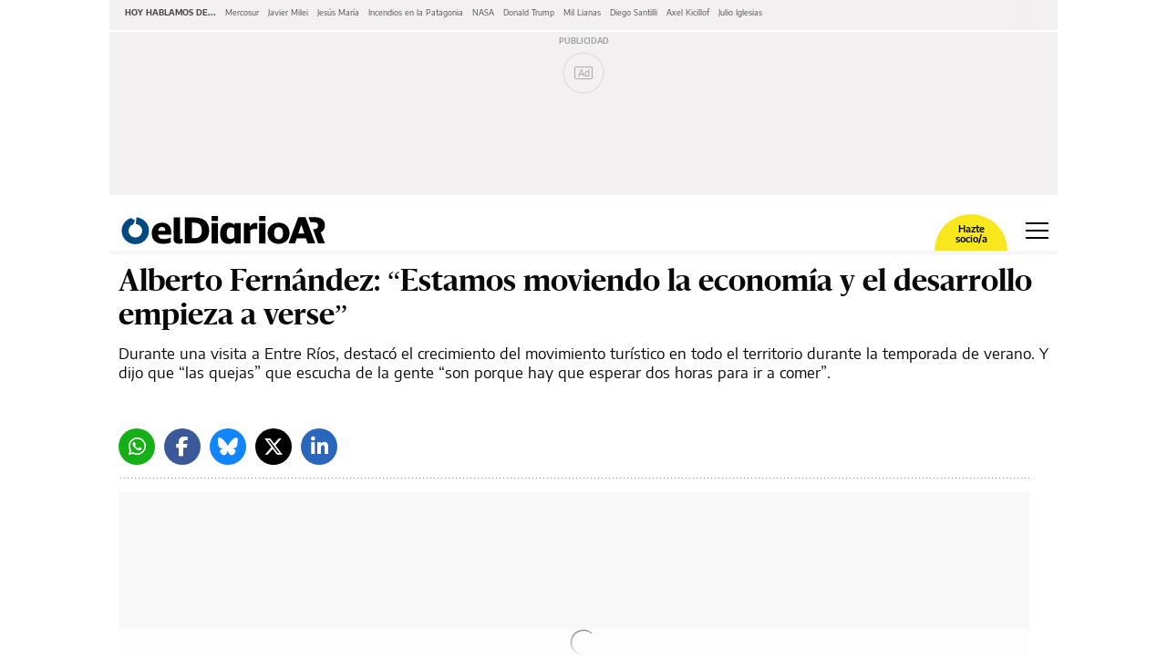

--- FILE ---
content_type: text/html; charset=UTF-8
request_url: https://www.eldiarioar.com/politica/alberto-fernandez-moviendo-economia-desarrollo-empieza-verse_1_9923469.amp.html
body_size: 27687
content:








<!doctype html>
<html ⚡ lang="es">
    <head>
        <meta charset="utf-8">
                                                                                <title>Alberto Fernández: "Estamos moviendo la economía y el desarrollo empieza a verse" - elDiarioAR.com</title>
                                                    <link rel="canonical" href="https://www.eldiarioar.com/politica/alberto-fernandez-moviendo-economia-desarrollo-empieza-verse_1_9923469.html" />
                                                    <meta property="article:modified_time" content="2023-02-03T22:38:16+01:00" />
                                                    <meta property="article:published_time" content="2023-02-03T19:59:08+01:00" />
                                                    <meta property="article:section" content="Política" />
                                                    <meta name="description" content="Durante una visita a Entre Ríos, destacó el crecimiento del movimiento turístico en todo el territorio durante la temporada de verano. Y dijo que “las quejas” que escucha de la gente “son porque hay que esperar dos horas para ir a comer”." />
                                                    <meta name="generator" content="BBT bCube NX" />
                                                    <meta name="keywords" content="alberto, fernandez, moviendo, economia, desarrollo, empieza, verse" />
                                                    <meta property="og:description" content="Durante una visita a Entre Ríos, destacó el crecimiento del movimiento turístico en todo el territorio durante la temporada de verano. Y dijo que “las quejas” que escucha de la gente “son porque hay que esperar dos horas para ir a comer”." />
                                                    <meta property="og:image" content="https://static.eldiario.es/clip/e3fb2807-fb72-4993-83f2-32dd86db8053_facebook-eldiarioar-watermarked-aspect-ratio_default_0.jpg" />
                                                    <meta property="og:site_name" content="elDiarioAR.com" />
                                                    <meta property="og:title" content="Alberto Fernández: &quot;Estamos moviendo la economía y el desarrollo empieza a verse&quot;" />
                                                    <meta property="og:type" content="article" />
                                                    <meta property="og:url" content="https://www.eldiarioar.com/politica/alberto-fernandez-moviendo-economia-desarrollo-empieza-verse_1_9923469.html" />
                                                    <meta name="publisher" content="elDiarioAR.com" />
                                                    <meta name="robots" content="index,follow,max-image-preview:large" />
                                                    <meta name="twitter:card" content="summary_large_image" />
                                                    <meta name="twitter:description" content="Durante una visita a Entre Ríos, destacó el crecimiento del movimiento turístico en todo el territorio durante la temporada de verano. Y dijo que “las quejas” que escucha de la gente “son porque hay que esperar dos horas para ir a comer”." />
                                                    <meta name="twitter:image" content="https://static.eldiario.es/clip/e3fb2807-fb72-4993-83f2-32dd86db8053_twitter-eldiarioar-watermarked-aspect-ratio_default_0.jpg" />
                                                    <meta name="twitter:title" content="Alberto Fernández: &quot;Estamos moviendo la economía y el desarrollo empieza a verse&quot;" />
                                                    <link rel="shortcut icon" href="/favicon.png" />
                                                    <link rel="apple-touch-icon" href="/apple-touch-icon.png" />
                                                    <meta name="cXenseParse:pageclass" content="article" />
                                                    <meta name="cXenseParse:articleid" content="9923469" />
                                                    <meta name="cXenseParse:pagetype" content="news" />
                    
        <meta name="viewport" content="width=device-width,minimum-scale=1,initial-scale=1">

        <link rel="dns-prefetch preconnect" href="//fonts.googleapis.com"/>
        <link rel="preconnect" href="https://fonts.gstatic.com" crossorigin>

                                                                                        
        <link rel="preload" as="font" crossorigin type="font/woff2" href="/assets/font-awesome/webfonts/fa-brands-400-6.7.2.h-cbcf42b2e9228a8f5bad42717d8a88db.woff2">
        <link rel="preload" as="font" crossorigin type="font/woff2" href="/assets/font-awesome/webfonts/fa-regular-400.h-8b13141deffa0a1d715d14a470aea6de.woff2">
        <link rel="preload" as="font" crossorigin type="font/woff2" href="/assets/font-awesome/webfonts/fa-solid-900.h-a265bbc20e40ae6e6b45e0b78ab08c41.woff2">
        <link rel="preload" as="font" crossorigin type="font/woff2" href="/assets/fonts/Sanomat-Bold.h-373c85a21d9c4a9d9e61591059b3cd10.woff2">
        <link rel="preload" as="font" crossorigin type="font/woff2" href="/assets/fonts/Sanomat-BoldItalic.h-f2d217517f506cf86adb408540c6f560.woff2">
        <link rel="preload" as="font" crossorigin type="font/woff2" href="/assets/fonts/Sanomat-Regular.h-4a529b67b31a48a569e13a0bb13ff331.woff2">
        <link rel="preload" as="font" crossorigin type="font/woff2" href="/assets/fonts/Sanomat-RegularItalic.h-fa676aa644d06cab885a24e8e85afc78.woff2">
        <link rel="preload" as="font" crossorigin type="font/woff2" href="/assets/fonts/EncodeSans-Bold.h-3615789c30db97c814190ccfa6c1ed55.woff2">
        <link rel="preload" as="font" crossorigin type="font/woff2" href="/assets/fonts/EncodeSans-Medium.h-f96b7afbcc61e48e37dd5d9f576b9216.woff2">
        <link rel="preload" as="font" crossorigin type="font/woff2" href="/assets/fonts/EncodeSans-SemiBold.h-dd6ceda8c575380380113e8d0dfcf9a3.woff2">
        <link rel="preload" as="font" crossorigin type="font/woff2" href="/assets/fonts/EncodeSans-Regular.h-95e287f64028f2809df86f87c5a78858.woff2">

        <style amp-custom>
          
        @font-face {font-family:"Font Awesome 5 Brands";font-display:swap;font-style:normal;font-weight:normal;src:url("/assets/font-awesome/webfonts/fa-brands-400-6.7.2.h-cbcf42b2e9228a8f5bad42717d8a88db.woff2") format("woff2");}
        @font-face {font-family:"Font Awesome 5 Free";font-display:swap;font-style:normal;font-weight:400;src:url("/assets/font-awesome/webfonts/fa-regular-400.h-8b13141deffa0a1d715d14a470aea6de.woff2") format("woff2");}
        @font-face {font-family:"Font Awesome 5 Free";font-display:swap;font-style:normal;font-weight:900;src:url("/assets/font-awesome/webfonts/fa-solid-900.h-a265bbc20e40ae6e6b45e0b78ab08c41.woff2") format("woff2");}
        @font-face {font-family:"Sanomat-Bold";font-display:swap;font-style:normal;font-weight:400;src:url("/assets/fonts/Sanomat-Bold.h-373c85a21d9c4a9d9e61591059b3cd10.woff2") format("woff2");unicode-range:U+0025-00FF;}
        @font-face {font-family:"Sanomat-BoldItalic";font-display:swap;font-style:normal;font-weight:400;src:url("/assets/fonts/Sanomat-BoldItalic.h-f2d217517f506cf86adb408540c6f560.woff2") format("woff2");unicode-range:U+0025-00FF;}
        @font-face {font-family:"Sanomat-Regular";font-display:swap;font-style:normal;font-weight:400;src:url("/assets/fonts/Sanomat-Regular.h-4a529b67b31a48a569e13a0bb13ff331.woff2") format("woff2");unicode-range:U+0025-00FF;}
        @font-face {font-family:"Sanomat-RegularItalic";font-display:swap;font-style:normal;font-weight:400;src:url("/assets/fonts/Sanomat-RegularItalic.h-fa676aa644d06cab885a24e8e85afc78.woff2") format("woff2");unicode-range:U+0025-00FF;}
        @font-face {font-family:"Encode Sans";font-display:swap;font-style:normal;font-weight:400;src:url("/assets/fonts/EncodeSans-Regular.h-95e287f64028f2809df86f87c5a78858.woff2") format("woff2");unicode-range:U+0025-00FF,U+201c,U+201d;}
        @font-face {font-family:"Encode Sans";font-display:swap;font-style:normal;font-weight:500;src:url("/assets/fonts/EncodeSans-Medium.h-f96b7afbcc61e48e37dd5d9f576b9216.woff2") format("woff2");unicode-range:U+0025-00FF,U+201c,U+201d;}
        @font-face {font-family:"Encode Sans";font-display:swap;font-style:normal;font-weight:600;src:url("/assets/fonts/EncodeSans-SemiBold.h-dd6ceda8c575380380113e8d0dfcf9a3.woff2") format("woff2");unicode-range:U+0025-00FF,U+201c,U+201d;}
        @font-face {font-family:"Encode Sans";font-display:swap;font-style:normal;font-weight:700;src:url("/assets/fonts/EncodeSans-Bold.h-3615789c30db97c814190ccfa6c1ed55.woff2") format("woff2");unicode-range:U+0025-00FF,U+201c,U+201d;}

        .fa,.fas,.far,.fal,.fad,.fab{display:inline-block;font-style:normal;font-variant:normal;text-rendering:auto;line-height:1}.fa-twitter:before{content:""}.fa-x-twitter:before{content:""}.fa-bluesky:before{content:""}.fa-linkedin-in:before{content:""}.fa-comment-alt:before{content:""}.fa-chevron-right:before{content:""}.fa-facebook-f:before{content:""}.fa-ellipsis-h:before{content:""}.fa-ellipsis-v:before{content:""}.fa-heart:before{content:""}.fa-whatsapp:before{content:""}.fa-telegram-plane:before{content:""}.fa-check-double:before{content:""}.fa-envelope:before{content:""}.fa-print:before{content:""}.fa-pinterest:before{content:""}.fa-envelope-open::before{content:""}.fab{font-family:"Font Awesome 5 Brands"}.far,.fal{font-family:"Font Awesome 5 Free";font-weight:400}.fa,.fas{font-family:"Font Awesome 5 Free";font-weight:900}html{box-sizing:border-box;-ms-overflow-style:scrollbar}*,*::before,*::after{box-sizing:inherit}.container{width:100%;padding-right:10px;padding-left:10px;margin-right:auto;margin-left:auto;max-width:540px}.container-fluid{width:100%;padding-right:10px;padding-left:10px;margin-right:auto;margin-left:auto}.row{display:flex;flex-wrap:wrap;margin-right:-10px;margin-left:-10px}.no-gutters{margin-right:0;margin-left:0}.no-gutters>.col,.no-gutters>[class*=col-]{padding-right:0;padding-left:0}.col-6,.col-12{position:relative;width:100%;min-height:1px;padding-right:10px;padding-left:10px;flex:0 0 50%;max-width:50%}.col-12{flex:0 0 100%;max-width:100%}body{overflow-x:hidden}body>amp-img{float:left}body.focus{background-color:#f9e700}body h1{margin-block-start:0;margin-block-end:0;margin-inline-start:0;margin-inline-end:0;margin-bottom:.5rem}figure,blockquote{margin:0}a{color:#007bff;text-decoration:none;background-color:rgba(0,0,0,0)}a:hover{opacity:.6}.blue-btn{display:block;min-width:280px;padding:14px;outline:none;border:none;background-color:#004a7f;font:normal 600 14px/1.43 "Encode Sans",Verdana,sans-serif;color:#fff}.blue-btn:hover{text-decoration:none;opacity:.85;cursor:pointer}.transparent-btn{display:block;min-width:280px;padding:16px;text-align:center;outline:none;border:1px solid #000;background-color:rgba(0,0,0,0);font:normal 500 19px/normal "Encode Sans",Verdana,sans-serif;color:#000;font-size:13px}.transparent-btn:hover{text-decoration:none;opacity:1}.transparent-btn:hover{text-decoration:none;opacity:.85;cursor:pointer}a.mention{font:normal 600 15px/1.4 "Encode Sans",Verdana,sans-serif;color:#000;color:#004a7f}a.mention:hover{text-decoration:none;opacity:.6;cursor:pointer}.no-padding-mobile{padding:0}
.article-page.megabannerTop--enabled{display:flex;flex-direction:column}.article-page.megabannerTop--enabled .bannerTop{display:flex;flex-wrap:wrap;width:100%;min-height:179px;margin-bottom:1em}.article-page.megabannerTop--enabled .bannerTop .ad-container{box-sizing:border-box;min-height:179px;margin-block-end:0;-webkit-margin-after:0}.partner .c-header{max-width:1040px;margin:0 auto;flex:0 0 100%}.amp-next-page-links{border-top:0 solid rgba(0,0,0,0)}.author-pill-wrapper{margin-top:15px;padding-bottom:7px;border:0 none rgba(0,0,0,0);border-bottom:3px solid;border-image:url(/img_dotted.h-6d53b375a06e4ff135c5efc39424d343.svg) 3 3 3 3 repeat}.rs-pill{align-items:flex-end;display:flex;justify-content:flex-end;flex-wrap:wrap;padding-bottom:12px;width:100%;border:0 none rgba(0,0,0,0);border-bottom:3px solid;border-image:url(/img_dotted.h-6d53b375a06e4ff135c5efc39424d343.svg) 3 3 3 3 repeat}.partner .rs-pill{max-width:830px}.rs-pill+.ad-container{margin-top:15px}.news-image{margin-top:30px;margin-bottom:25px}.second-col>.news-image:first-child{margin-top:15px}.recirculation{margin-top:65px;padding-right:0;padding-left:0;border-right:0;border-left:0;border-bottom:0}.secondary-content .recirculation{margin-top:40px}.news-square,.news-partners-recruitment{margin:30px 0}.tags{margin-bottom:32px}.news-date{margin-bottom:12px;padding-top:15px;border:0 none rgba(0,0,0,0);border-top:3px solid;border-image:url(/img_dotted.h-6d53b375a06e4ff135c5efc39424d343.svg) 3 3 3 3 repeat}.buttons-rs-panel button:first-child{margin-left:0}.q{margin-top:25px;margin-bottom:25px}.cmp-next-new{margin-top:15px}.cm-slider{margin-top:20px;margin-bottom:40px;padding-top:5px;border:0 none rgba(0,0,0,0);border-top:3px solid;border-image:url(/img_dotted.h-6d53b375a06e4ff135c5efc39424d343.svg) 3 3 3 3 repeat}.cm-slider .cm-slider-wrapper{margin-left:-10px;margin-right:-10px}.cm-comment{margin-top:45px;margin-bottom:30px;padding:0 15px}.news-onfrontpage{padding-top:8px;border:0 none rgba(0,0,0,0);border-top:3px solid;border-image:url(/img_dotted.h-6d53b375a06e4ff135c5efc39424d343.svg) 3 3 3 3 repeat}.secondary-content .ad{padding:0;border:none}.header-container{padding:0}.cm-wrapper{padding:0 10px}.partner .article-page .ad{display:none}.partner .article-page .c-content{margin-bottom:40px}.partner .article-page .recirculation{display:none}.partner .article-page .cmp-next-new{margin-top:45px;margin-bottom:25px}body.amp-shadow{margin:0 -10px}.article-page.opinion-page .news-header .title{margin-bottom:11px;font-family:"Sanomat-Regular",Georgia,serif;line-height:37px;letter-spacing:.3px}.article-page.opinion-page .news-header .footer{margin-top:17px}.article-page.opinion-page .news-header .footer li{margin-bottom:20px}.article-page.opinion-page .news-header .footer li:last-child{margin-bottom:0}.article-page.opinion-page .news-header .footer li h2{margin:0;font-size:16px;line-height:20px}
.nav-links__wrapper{width:100%;max-width:100%;height:33px;display:flex;align-items:center;padding:5px 12px 9px;position:relative;background-color:#f2f0f0;white-space:nowrap}.nav-links__wrapper .nav-links__links{display:flex;align-items:flex-start;justify-content:flex-start;padding:0;margin:0;list-style:none;overflow-x:scroll;overflow-y:hidden;-ms-overflow-style:none;scrollbar-width:none}.nav-links__wrapper .nav-links__links::-webkit-scrollbar{display:none}.nav-links__wrapper .nav-links__links:after{content:" ";width:50px;height:100%;display:block;position:absolute;top:0;right:0;background:linear-gradient(90deg, rgba(255, 255, 255, 0), #f2f0f0)}.nav-links__wrapper .nav-links__title{display:inline-block;padding:5px 0;font:bold 9px/1.5 "Encode Sans",Verdana,sans-serif;text-transform:uppercase}.nav-links__wrapper .nav-links__link{display:flex;padding:0;font:400 9px/1.5 "Encode Sans",Verdana,sans-serif}.nav-links__wrapper .nav-links__link a,.nav-links__wrapper .nav-links__link span{font:inherit;line-height:inherit;color:inherit}.nav-links__wrapper .nav-links__link a.item:focus,.nav-links__wrapper .nav-links__link a.item:hover{color:#9b9b9b;text-decoration:none}.nav-links__wrapper .nav-links__title,.nav-links__wrapper .nav-links__link{margin:0 5px;color:#4a4a4a}.nav-links__wrapper+.cmp-footer,.nav-links__wrapper+.bannerTop{margin-top:2px}
.ad-container{width:100%;height:auto;position:relative;z-index:999;padding:20px 0;box-sizing:content-box;margin-block-end:1em;background-color:#f2f0f0;text-align:center}.ad-container:before{content:"Publicidad";width:100%;height:20px;position:absolute;top:0;left:0;display:flex;align-items:center;justify-content:center;font:normal 600 9px/1 "Encode Sans",Verdana,sans-serif;text-transform:uppercase;color:#9b9b9b}.ad-container amp-ad{margin:0 auto}.ad-container amp-ad amp-img{margin:auto}.ad-container .amp-sunmedia{height:unset}.ad-container .ad{margin:15px auto;padding:15px 0;border:3px solid rgba(0,0,0,0);border-right:0;border-left:0;border-image:url(/img_dotted.h-6d53b375a06e4ff135c5efc39424d343.svg) 3 3 3 3 repeat}.ad-container .no-border-top{padding-top:0;border-top:none}#sibboCMPIframe{position:fixed;bottom:0;left:0;overflow:hidden;background:rgba(0,0,0,.7);z-index:1000;width:100%;height:100%}amp-consent{position:initial}
.hamburguer-menu{display:flex}.h-i{position:relative;height:18px;width:25px;padding:0;transform:rotate(0deg);cursor:pointer;border:none;background:rgba(0,0,0,0)}.h-i:focus{outline:none}.h-i:hover{opacity:.6;transition:0s}.h-i.white span{background:#fff}.h-i span{display:block;opacity:1;position:absolute;height:2px;width:100%;left:0;transform:rotate(0deg);background:#000}.h-i span:nth-child(1){top:0}.h-i span:nth-child(2),.h-i span:nth-child(3){top:8px}.h-i span:nth-child(4){top:16px}.h-i.open span:nth-child(1){left:50%;top:18px;width:0}.h-i.open span:nth-child(2){transform:rotate(45deg)}.h-i.open span:nth-child(3){transform:rotate(-45deg)}.h-i.open span:nth-child(4){left:50%;top:18px;width:0}
.main-container{max-width:1040px;margin:0 auto;background-color:#fff}.mega-menu-responsive{width:100vw}header{border-bottom:5px solid rgba(242,240,240,.5647058824);background-clip:padding-box;height:50px;display:flex;margin-bottom:10px;justify-content:space-between}header .logotipo-cont{height:70%;align-self:center;margin-left:10px}header .logotipo-cont .logotipo{width:232px}.eldiarioar header .logotipo-cont .logotipo{width:230px}.vertele header .logotipo-cont .logotipo{width:144px}.cordopolis header .logotipo-cont .logotipo{width:317px}.ileon header .logotipo-cont .logotipo{width:103px}.ileon-elbierzo header .logotipo-cont .logotipo{width:178px}header a.login{width:30px;height:100%;margin-left:auto;margin-right:20px;position:relative;display:inline-flex;align-items:center;justify-content:center;border-radius:40px;overflow:hidden}header a.login i{font-size:25px;height:25px;width:25px}header a.login i:before{content:""}header a.login img{object-fit:contain}header .become-partner{margin-left:auto;position:relative;display:inline-flex;background-color:#f8e71c;width:80px;padding:5px 0 2px;border-top-left-radius:80px;border-top-right-radius:80px;border-bottom-left-radius:0;border-bottom-right-radius:0;margin-right:20px;justify-content:center;height:40px;align-self:flex-end}header .become-partner a.makepartner{display:block;width:50%;margin:auto;text-align:center;font:normal 600 11px/1 "Encode Sans",Verdana,sans-serif;color:#000;text-decoration:none}header .become-partner a.login{width:30px;height:30px;position:absolute;top:0;left:-15px;border-radius:40px;overflow:hidden}header .become-partner a.login i{font-size:25px;height:25px;width:25px;color:#4a4a4a}header .become-partner a.login i:before{content:""}header .become-partner a.login img{object-fit:contain}header a.user{width:30px;height:30px;border-radius:40px;overflow:hidden;margin-right:20px;margin-left:auto;align-self:center}header a.user img{object-fit:contain}header .hamburguer-menu{display:flex;margin-right:10px;align-items:center}header .section-header{display:block}header .section-header .first-row>div:first-child{padding-bottom:0;padding-top:0}header .section-header .first-row>div:last-child{padding-bottom:0;padding-top:0;align-items:center;justify-content:flex-end;display:flex}header .section-header .first-row>div:last-child>.login-user{margin:5px 0}header .section-header .first-row>div:last-child>div.become-partner-cont{margin-right:18px;position:relative}header .section-header .first-row>div:last-child>div.become-partner-cont .login{display:block;position:absolute;top:0;left:0;width:10px;height:10px}header .section-header .first-row>div:last-child>div.become-partner-cont.log-nopartner .user.menu-active:after{border-top:9px solid rgba(0,0,0,0);border-bottom:9px solid rgba(0,0,0,0);border-right:9px solid #f2f0f0;bottom:-22px;left:-2px}header .section-header .first-row>div:last-child>div.become-partner-cont .cont-partner{display:flex;position:relative}header .section-header .first-row>div:last-child>div.become-partner-cont .cont-partner .login-user{background:rgba(0,0,0,0);padding:0;height:auto;width:auto;position:absolute;left:-10px;bottom:15px}header .section-header .first-row>div:last-child>div.become-partner-cont .cont-partner .login-user .user{position:static}header .section-header .first-row>div:last-child>div.login-cont{margin:12px 25px 16px 0}header .section-header .first-row>div:last-child .become-partner{min-width:75px;padding:10px}header .section-header .second-row{margin:0 -10px}header~.menu-header{display:none;margin:0;background:#fff;z-index:2;position:fixed;left:0;width:100%}
.section{display:flex;flex-direction:column;width:100%;height:50px;background-color:#004a7f;padding:3px 15px}.section .title{display:none;font:400 17px "Encode Sans",Verdana,sans-serif;letter-spacing:0;color:#fff}.section .subtitle{font:500 21px "Encode Sans",Verdana,sans-serif;letter-spacing:0;color:#fff;line-height:1.5;height:100%;margin-bottom:0}.section .subtitle a{color:#fff}.section .subtitle a:hover{text-decoration:none}.section.s--p{flex-direction:row;justify-content:space-between;padding-top:8px}.section.s--p .partner{display:flex;align-self:center}.section.s--p .partner__text{margin:0;padding:8px;font:400 11px/1.53 "Encode Sans",Verdana,sans-serif;color:#fff}.section.s--p .partner__image{max-height:30px}
.m-c{overflow-y:auto;background-color:#f2f0f0;display:block;flex-wrap:wrap;max-width:1040px;margin:0 auto}.m-c .buttons{display:flex;justify-content:space-between;padding:10px;width:100%}.m-c .buttons .login{display:flex;height:65px;background-color:#fff;margin-right:14px;width:50%;align-items:center;justify-content:center;border:1px solid #b4b4b4;border-radius:4px;outline:none;text-decoration:none;font-family:"Encode Sans",Verdana,sans-serif;font-size:14px;font-weight:500;color:#000}.m-c .buttons .login amp-img{margin-left:5px}.m-c .buttons .login i{font-size:25px;height:25px;width:25px;margin-left:5px}.m-c .buttons .login i:before{content:""}.m-c .buttons .login[amp-access][amp-access-hide]{display:none}.m-c .buttons .input{width:50%;position:relative;min-height:65px}.m-c .buttons .input:first-child{width:100%}.m-c .buttons .input.login-menu{width:100%;height:65px}.m-c .buttons .input.login-menu .placeholder{justify-content:space-between;padding:0 25px}.m-c .buttons .input.login-menu .search{padding:0 20px;text-align:left}.m-c .buttons .input .placeholder{width:100%;height:100%;position:absolute;display:flex;justify-content:center;align-items:center;font-family:"Encode Sans",Verdana,sans-serif;font-size:14px;font-weight:500}.m-c .buttons .input .placeholder span{margin-right:10px}.m-c .buttons .input .placeholder i{font-size:25px;color:#8e8e93}.m-c .buttons .input .search{width:100%;height:100%;background-color:#fff;border:none;opacity:.65;text-align:center;color:#000;outline:none;font-family:"Encode Sans",Verdana,sans-serif;font-size:14px;font-weight:500}.m-c .buttons .input .search:focus{box-shadow:inset 0 0 1px 2px rgba(74,144,226,.58)}.m-c .m-s{width:100%;display:block;justify-content:space-around;padding:0 10px 0}.m-c .m-s.cmp-focos-elDiario-partner{background-color:#f9e700}body>.cordopolis .m-c .m-s.cmp-focos-elDiario-partner{background-color:#000}body>.cordopolis .m-c .m-s.cmp-focos-elDiario-partner ul li a,body>.cordopolis .m-c .m-s.cmp-focos-elDiario-partner header .title-option{color:#fff}body>.vertele .m-c .m-s.cmp-focos-elDiario-partner{background-color:#009700}body>.vertele .m-c .m-s.cmp-focos-elDiario-partner ul li a,body>.vertele .m-c .m-s.cmp-focos-elDiario-partner header .title-option{color:#fff}.m-c .m-s header{padding-right:0;width:100%;border:none;border-top:3px solid;border-image:url(/img_dotted.h-6d53b375a06e4ff135c5efc39424d343.svg) 3 3 3 3 repeat;background-color:inherit}.m-c .m-s header[aria-expanded=true] .title-option .fa-chevron-up{transform:scaleY(1)}.m-c .m-s header .title-option{display:flex;font-family:"Encode Sans",Verdana,sans-serif;font-size:17px;font-weight:600;color:#4a4a4a;align-items:center;justify-content:space-between;margin:10px 0;pointer-events:auto}.m-c .m-s header .title-option .fa-chevron-up{font-weight:400;transition:.5s;transform:scaleY(-1)}.m-c .m-s header .title-option .fa-chevron-up:before{content:""}.m-c .m-s ul{list-style:none;padding:0}.m-c .m-s ul li a{display:block;padding:10px 0;font:normal 400 14px/1.78 "Encode Sans",Verdana,sans-serif;letter-spacing:0;color:#090909;font-size:17px;line-height:25px;text-decoration:none}.m-c .m-s ul ul{margin:0 0 0 30px}.m-c .m-s ul ul li a{color:#9b9b9b}.m-c .m-s li:not(:last-child){border:none;border-bottom:3px solid;border-image:url(/img_dotted.h-6d53b375a06e4ff135c5efc39424d343.svg) 3 3 3 3 repeat;background-color:inherit}.m-c .logo_bottom_wrapper{margin:15px 0 20px;padding:0 10px}
.c-l-p{display:block;padding:0 10px 10px;position:relative;margin-bottom:10px}.gallery-page__has-alert .c-l-p{margin-bottom:20px}.c-l-p:after{content:"";position:absolute;border:0 none rgba(0,0,0,0);border-bottom:3px solid;border-image:url(/img_dotted.h-6d53b375a06e4ff135c5efc39424d343.svg) 3 3 3 3 repeat;margin:0;bottom:0;left:10px;right:10px;display:block}.c-l-p:hover{text-decoration:none}.c-l-p .partner{padding:10px;background:#f9e700;min-height:54px;display:flex;flex-direction:column;text-decoration:none;color:#000}body>.eldiarioar .c-l-p .partner{background-color:#bbe3ff}.c-l-p .partner .cont-wrapper{display:flex;justify-content:space-between;align-items:center;padding-bottom:10px;border:0 none rgba(0,0,0,0);border-bottom:3px solid;border-image:url(/img_dotted.h-6d53b375a06e4ff135c5efc39424d343.svg) 3 3 3 3 repeat}.c-l-p .partner .cont-wrapper .cont-icon{display:flex;align-items:center;padding-left:0}.c-l-p .partner .cont-wrapper .cont-icon .icon{background:url(/eldiario-icon-black.h-64702f947747ed6c415d2454b7ae3e9e.png);width:40px;height:30px;background-size:contain;background-repeat:no-repeat;background-position:center;margin-right:5px}.c-l-p .partner .cont-wrapper .cont-icon span{font:normal 700 18px/1.56 "Encode Sans",Verdana,sans-serif;color:#000}.c-l-p .partner .cont-wrapper .btn-access{display:flex;justify-content:center;align-items:center;background-color:#fff;border-radius:14px;width:90px;height:28px;text-decoration:none;font:normal 400 12px/1.41 "Encode Sans",Verdana,sans-serif;letter-spacing:0;color:#4a4a4a;text-transform:uppercase}.c-l-p .partner .cont-wrapper .btn-access i{font-size:16px;margin-left:5px}.c-l-p .partner .cont-new-wrapper .cont-new{display:none;margin:10px 0;font:normal 400 15px/1.33 "Encode Sans",Verdana,sans-serif;color:#000;text-decoration:none}.c-l-p .partner .cont-new-wrapper .cont-new span{display:-webkit-box;-webkit-line-clamp:3;-webkit-box-orient:vertical;overflow:hidden}.c-l-p .partner .cont-new-wrapper .cont-new i{width:40px;display:flex;padding:5px;margin-right:18px}.c-l-p .partner .cont-new-wrapper .cont-new:first-of-type{display:flex}body.partner{padding:10px}body.partner-preview .c-l-p{display:none}
.c-l{margin:0 10px 20px;padding-bottom:0;position:relative;width:100%;max-width:calc(100vw - 20px)}.c-l:after{content:"";position:absolute;width:100%;bottom:-10px;border:0 none rgba(0,0,0,0);border-bottom:3px solid;border-image:url(/img_dotted.h-6d53b375a06e4ff135c5efc39424d343.svg) 3 3 3 3 repeat}.c-l .default,.c-l .live,.c-l .last-minute{padding:4px 15px;background:#f2f0f0;min-height:54px}.c-l .default span.title,.c-l .live span.title,.c-l .last-minute span.title{font:normal 700 15px/1.26 "Encode Sans",Verdana,sans-serif;text-transform:uppercase;color:#004a7f;text-transform:uppercase}.c-l .default span.title.main,.c-l .live span.title.main,.c-l .last-minute span.title.main{margin-left:0;display:inline}.c-l .default span.title:not(.main),.c-l .live span.title:not(.main),.c-l .last-minute span.title:not(.main){border-left:0;font:normal 400 15px/1.26 "Encode Sans",Verdana,sans-serif;text-transform:uppercase;color:#004a7f}.c-l .default a:not(.title),.c-l .live a:not(.title),.c-l .last-minute a:not(.title){font-family:"Encode Sans",Verdana,sans-serif;font-size:15px;line-height:20px;color:#4a4a4a;font-weight:400;display:inline;text-decoration:none}.c-l .last-minute{display:table;position:relative;width:100%}.c-l .last-minute:before{content:"";border:0 none rgba(0,0,0,0);border-left:3px solid;border-image:url(/img_dotted.h-6d53b375a06e4ff135c5efc39424d343.svg) 3 3 3 3 repeat;position:absolute;max-height:65px;bottom:0;left:55px;top:0}.c-l .last-minute .icon{display:table-cell;vertical-align:middle;background:url(/last-minute-icon.h-0e8a933a47c2022d9b258da96836ab70.png);width:27px;min-width:30px;height:26px;background-size:contain;background-repeat:no-repeat;background-position:center;margin-right:25px}.c-l .last-minute>div{margin-left:25px}.c-l .last-minute>div>span.title.main{font:normal 700 15px/1.25 "Encode Sans",Verdana,sans-serif;text-transform:uppercase;color:#d0021b}.c-l .last-minute>div+div{display:flex;position:relative;margin-top:5px}.c-l .last-minute>div+div:before{position:absolute;top:5px;content:"";border:0 none rgba(0,0,0,0);border-left:3px solid;border-image:url(/img_dotted.h-6d53b375a06e4ff135c5efc39424d343.svg) 3 3 3 3 repeat;height:12px;display:inline-block}.c-l .last-minute>div+div>span.title{padding-left:5px;margin-right:5px}.c-l .last-minute>div+div>span.title:not(.main){font:normal 400 15px/1.25 "Encode Sans",Verdana,sans-serif;text-transform:uppercase;color:#d0021b}.c-l .last-minute>div+div>a{white-space:nowrap;overflow:hidden;text-overflow:ellipsis;display:inline-block;max-width:135px;margin-bottom:0}.c-l .last-minute>span.title{padding-left:10px;margin:0 5px 0 10px;font:normal 400 15px/1.25 "Encode Sans",Verdana,sans-serif;text-transform:uppercase;color:#4a90e2;display:block;margin-left:45px}.c-l .last-minute>span.title.main{margin:0 10px;font:normal 700 15px/1.25 "Encode Sans",Verdana,sans-serif;text-transform:uppercase;color:#4a90e2;display:inline-block}.c-l .last-minute>a:not(.title){font:normal 400 15px/1.25 "Encode Sans",Verdana,sans-serif;color:#4a4a4a;display:block;margin-bottom:10px;margin-left:55px}.c-l .live{display:table;position:relative;width:100%}.c-l .live:before{content:"";border:0 none rgba(0,0,0,0);border-left:3px solid;border-image:url(/img_dotted.h-6d53b375a06e4ff135c5efc39424d343.svg) 3 3 3 3 repeat;position:absolute;height:65px;left:55px;top:0}.c-l .live .icon{display:table-cell;vertical-align:middle;background:url(/live-icon.h-fc0b9d418a07fd44608d433ee4f20078.png);width:27px;height:26px;background-size:contain;background-repeat:no-repeat;background-position:center}.c-l .live>div{margin-left:25px}.c-l .live>div.first-element{overflow:hidden}.c-l .live>div>span.title.main{font:normal 700 15px/1.25 "Encode Sans",Verdana,sans-serif;text-transform:uppercase;color:#4a90e2}.c-l .live>div+div{display:flex;position:relative;margin-top:5px}.c-l .live>div+div:before{position:absolute;top:5px;content:"";border:0 none rgba(0,0,0,0);border-left:3px solid;border-image:url(/img_dotted.h-6d53b375a06e4ff135c5efc39424d343.svg) 3 3 3 3 repeat;height:12px;display:inline-block}.c-l .live>div+div>span.title{padding-left:5px;margin-right:5px}.c-l .live>div+div>span.title:not(.main){font:normal 400 15px/1.25 "Encode Sans",Verdana,sans-serif;text-transform:uppercase;color:#4a90e2}.c-l .live>div+div>a{white-space:nowrap;overflow:hidden;text-overflow:ellipsis;display:inline-block;max-width:165px;margin-bottom:0}.c-l .live>span.title{padding-left:10px;margin:0 5px 0 10px;font:normal 400 15px/1.25 "Encode Sans",Verdana,sans-serif;text-transform:uppercase;color:#4a90e2;display:block;margin-left:45px}.c-l .live>span.title.main{margin:0 10px;font:normal 700 15px/1.25 "Encode Sans",Verdana,sans-serif;text-transform:uppercase;color:#4a90e2;display:inline-block}.c-l .live>a:not(.title){font:normal 400 15px/1.25 "Encode Sans",Verdana,sans-serif;color:#4a4a4a;display:block;margin-bottom:10px;margin-left:55px}.home-page .c-l{padding-top:8px}body.partner .c-l{margin:10px auto}
.news-header .title{font:normal 400 32px/1.16 "Sanomat-Bold",Georgia,serif;color:#090909}.news-header .title .content-kicker .text .title{font-size:inherit;font-family:inherit;letter-spacing:initial}.news-header .title .content-kicker .text>a{letter-spacing:initial}body>.vertele .news-header .title,body>.cordopolis .news-header .title,body>.ileon .news-header .title{font-family:"Encode Sans",Verdana,sans-serif;font-weight:700;letter-spacing:0}.news-header .description{margin-bottom:20px}.news-header .description{font:normal 400 17px/1.294 "Encode Sans",Verdana,sans-serif;color:#090909}.news-header .footer{list-style:none;padding-left:0;margin:0 0 35px}.news-header .footer li h2{margin-bottom:20px;font:normal 400 17px/1.294 "Encode Sans",Verdana,sans-serif;color:#090909}.news-header .footer li h2 .footer-link{font-weight:600;color:var(--main-link-color, #004a7f)}.news-header .footer li h2 .footer-link:hover{text-decoration:none;opacity:.6;cursor:pointer}body>.vertele .news-header .footer li h2 .footer-link{color:var(--main-link-color, #009700)}body>.ileon .news-header .footer li h2 .footer-link{color:var(--main-link-color, #E2017A)}.news-header .footer li h2 .kicker{color:#090909}.news-header .footer li h2 .category{color:#4a90e2}body>.vertele .news-header .footer li h2 .category{color:#009700}body>.ileon .news-header .footer li h2 .category{color:#e2017a}.minute-by-minute-page--politician .news-header .footer li h2 .category{color:#d0021b}.image-kicker{max-width:80%;min-width:200px}.image-kicker .fixed-container{position:relative}
.buttons-rs-panel{display:flex;align-items:flex-end;justify-content:flex-start;height:55px;border-bottom:0 none;margin-bottom:15px;margin-top:15px;padding-bottom:12px;border:0 none rgba(0,0,0,0);border-bottom:3px solid;border-image:url(/img_dotted.h-6d53b375a06e4ff135c5efc39424d343.svg) 3 3 3 3 repeat}.buttons-rs-panel button:hover{text-decoration:none}
.button-rs{margin:0 10px 0 0;display:flex;justify-content:center;align-items:center;height:40px;width:40px;border-radius:50%;border:rgba(0,0,0,0);color:#fff;font-size:22px;cursor:pointer;text-decoration:none}.button-rs:focus{outline:none}.button-rs.bg-twitter{background-color:#55adee}.button-rs.bg-x-twitter{background-color:#000}.button-rs.bg-facebook{background-color:#3b5998}.button-rs.bg-meneame{background-color:#e35614}.button-rs.bg-telegram{background-color:#2fa3e7}.button-rs.bg-whatsapp{background-color:#17af17}.button-rs.bg-bluesky{background-color:#1185fe}.button-rs.bg-linkedin{background-color:#2a67bc}.button-rs.bg-heart{background-color:#d0021b}.button-rs.bg-heart>i{margin-top:2px}.button-rs i{display:flex;justify-content:center;align-items:center;color:#fff}.button-rs~.btn-wrapper{display:flex;align-items:center;margin:0 5px}.button-rs~.btn-wrapper span{display:none;margin-left:5px;cursor:default;font:normal 600 14px/1.29 "Encode Sans",Verdana,sans-serif;color:#4a4a4a;color:#d20a23}
.news-image img{width:100%}.news-image .footer{position:relative;margin:0;padding:10px 0;font:500 14px "Encode Sans",Verdana,sans-serif;letter-spacing:.2px;color:#090909}.news-image .footer .author{font-size:12px;color:#9b9b9b}.news-image .footer .zoom-icon{position:absolute;top:-34px;right:10px;font-size:24px;color:#fff;cursor:pointer}.news-image .footer:not(.imageInBody){padding-left:16px;padding-right:16px;background-color:rgba(224,220,220,.44)}
.n-i{margin-top:25px;margin-bottom:20px}.n-i .info-wrapper p{margin:0}.n-i .info-wrapper .authors{padding-right:6px;font:normal 700 14px/1.43 "Encode Sans",Verdana,sans-serif;color:#004a7f;color:#4a4a4a;text-decoration:none}.n-i .info-wrapper .authors a{color:var(--main-link-color, #004a7f);text-decoration:none}body>.vertele .n-i .info-wrapper .authors a{color:var(--main-link-color, #009700)}body>.ileon .n-i .info-wrapper .authors a{color:var(--main-link-color, #E2017A)}.n-i .info-wrapper .date-comments-wrapper{display:flex;flex-wrap:wrap}.n-i .info-wrapper .date-comments-wrapper .place{padding-right:6px;font:normal 400 14px/1.43 "Encode Sans",Verdana,sans-serif;color:#4a4a4a}.n-i .info-wrapper .date-comments-wrapper .date{padding-right:6px;font:normal 400 14px/1.43 "Encode Sans",Verdana,sans-serif;color:#4a4a4a;line-height:20px}.n-i .info-wrapper .date-comments-wrapper .date.modification-date{font-weight:600}.n-i .info-wrapper .date-comments-wrapper .date .day{margin-right:5px}.n-i .info-wrapper .date-comments-wrapper .date .hour{white-space:nowrap;position:relative}.n-i .info-wrapper .date-comments-wrapper .date .hour:before{content:"-";position:absolute;left:-7px;top:-2px;bottom:0}.n-i .info-wrapper .date-comments-wrapper .comments{font:normal 700 14px/1.43 "Encode Sans",Verdana,sans-serif;color:#9b9b9b}.n-i .info-wrapper .date-comments-wrapper .comments i{padding-right:6px;font-size:13px}.n-i .twitter-wrapper{margin-top:3px}.n-i .twitter-wrapper .twitter-account{display:inline-block;margin-right:10px;font:normal 600 14px/1.43 "Encode Sans",Verdana,sans-serif;color:#55adee;text-decoration:none}.n-i .twitter-wrapper .twitter-account:last-child{margin:0}
.lang-links{padding-top:5px;border:0 none rgba(0,0,0,0);border-top:3px solid;border-image:url(/img_dotted.h-6d53b375a06e4ff135c5efc39424d343.svg) 3 3 3 3 repeat}@media only screen and (min-width : 1040px){.partner .lang-links{padding-top:0;border:none}}.lang-links .lang-link{margin:0;font:normal 500 10px/2 "Encode Sans",Verdana,sans-serif;letter-spacing:0;color:#4a4a4a}.lang-links .lang-link+.lang-link{margin-top:7px}.lang-links .lang-link a{text-decoration:underline;color:#4a4a4a}
.article-text{margin-top:16px}p.article-text{font:normal 400 18px/1.56 "Encode Sans",Verdana,sans-serif;color:#000}p.article-text a{font:normal 600 15px/1.53 "Encode Sans",Verdana,sans-serif;letter-spacing:0;color:#004a7f;color:var(--main-link-color, #004a7f);font-size:17px;text-decoration:none}body>.vertele p.article-text a{color:var(--main-link-color, #009700)}body>.ileon p.article-text a{color:var(--main-link-color, #E2017A)}p.article-text a:hover{text-decoration:none;opacity:.85;cursor:pointer}p.article-text a:hover{position:relative}p.article-text a:hover::before{position:absolute;content:"";bottom:0;left:0;width:100%;border-bottom:1px dotted #004a7f}body>.vertele p.article-text a:hover{text-decoration:none;opacity:.85;cursor:pointer}body>.vertele p.article-text a:hover{position:relative}body>.vertele p.article-text a:hover::before{position:absolute;content:"";bottom:0;left:0;width:100%;border-bottom:1px dotted #009700}body>.ileon p.article-text a:hover{text-decoration:none;opacity:.85;cursor:pointer}body>.ileon p.article-text a:hover{position:relative}body>.ileon p.article-text a:hover::before{position:absolute;content:"";bottom:0;left:0;width:100%;border-bottom:1px dotted #e2017a}p.article-text.enableAmpHtml{font-size:14px;line-height:23px;border:3px solid;border-image:url(/img_dotted.h-6d53b375a06e4ff135c5efc39424d343.svg) 3 3 3 3 repeat;padding:6px 10px}p.article-text.enableAmpHtml *{font-size:14px}.list{font:normal 400 18px/1.56 "Encode Sans",Verdana,sans-serif;color:#000}.list a{font:normal 600 15px/1.53 "Encode Sans",Verdana,sans-serif;letter-spacing:0;color:#004a7f;font-size:17px;text-decoration:none}body>.vertele .list a{color:#009700}body>.ileon .list a{color:#e2017a}.list a:hover{text-decoration:none;opacity:.85;cursor:pointer}.list a:hover{position:relative}.list a:hover::before{position:absolute;content:"";bottom:0;left:0;width:100%;border-bottom:1px dotted #004a7f}body>.vertele .list a:hover{text-decoration:none;opacity:.85;cursor:pointer}body>.vertele .list a:hover{position:relative}body>.vertele .list a:hover::before{position:absolute;content:"";bottom:0;left:0;width:100%;border-bottom:1px dotted #009700}h2.article-text,h3.article-text{margin-top:20px;font:normal 700 17px/1.53 "Encode Sans",Verdana,sans-serif;color:#4a4a4a}h2.article-text{font-size:18px}.article__see-more{display:block;margin:30px auto;padding:20px;border-radius:2px;max-width:300px;font:500 16px/1.2 "Encode Sans",Verdana,sans-serif;text-align:center;color:#fff;background-color:#4a90e2}body>.vertele .article__see-more{background-color:#009700}.article__see-more i{margin-left:5px;color:#fff}.article-tvchannel{margin:15px 0}.article-tvchannel img{object-fit:contain;object-position:center left;max-height:28px;max-width:130px}.article-tvchannel+.article-text{margin-top:15px}.article-tvchannel+.list{margin-top:15px}p.article-text,.news-header .footer li h2,.cm-slider .slider-title .title,.new-fronpage:hover .new-info,.new-fronpage .new-info .new-title{font-kerning:none;text-overflow:ellipsis}
.know-more{margin:50px 0 40px;position:relative;border:1px solid #dedede;border-radius:3px}.know-more:before{content:"Más información";padding:0 5px;position:absolute;top:-10px;left:10px;font:normal 600 15px/1.25 "Encode Sans",Verdana,sans-serif;color:#4a4a4a;background-color:#fff}.know-more>a{display:block;padding:35px 15px 15px}.know-more>a:hover{text-decoration:none}.know-more__title{margin:0;font:normal 400 18px/1.22 "Sanomat-Bold",Georgia,serif;color:#004a7f}@media only screen and (min-width : 768px){.know-more__title{font-size:20px;letter-spacing:.29px}.partner .know-more{float:left;margin:20px 30px 25px 0;width:185px}.partner .know-more>a{display:flex;flex-direction:column-reverse}.partner .know-more .know-more__title{width:auto;font-size:18px}}@media only screen and (min-width : 1040px){.know-more{margin-top:40px}.know-more__title{font-size:18px;letter-spacing:.29px}}
.q{display:flex}.q .q-i{width:100%;height:228px;background-position:center;background-size:cover;background-repeat:no-repeat}.q .q-w{min-height:139px;position:relative;padding:55px 30px 15px 20px;background-color:rgba(224,220,220,.44)}.minute-by-minute-page--politician .q .q-w{background-color:#fff;padding:5px 30px 15px 20px}.q .q-w .first-quote{position:absolute;top:-1px;left:20px;width:56px;height:42px;background-image:url(/quotes.h-696984e9df3bc25efe0a0db3a6dd6a2a.svg);background-repeat:no-repeat;background-size:contain}body.ileon-elbierzo .q .q-w .first-quote{background-image:url(/quotes-elbierzo.h-e6de8ee1727657eb18199d63ad74e791.svg)}body>.cordopolis .q .q-w .first-quote{filter:contrast(0) brightness(0)}.minute-by-minute-page--politician .q .q-w .first-quote{background-image:url(/quotes-politician.h-fc8c6d9cf7976dff28e3bbc01b2d53ea.svg);position:inherit;float:left;top:0;left:0;margin-right:10px}.q .q-w .quote-text{margin-bottom:0;font:normal 400 21px/1.14 "Sanomat-Regular",Georgia,serif;letter-spacing:.3px;color:#000}.q .q-w .quote-text::after{content:'"'}body>.cordopolis .q .q-w .quote-text::after{color:#000}.minute-by-minute-page--politician .q .q-w .quote-text{padding-top:18px}
.partner .c-header{max-width:1040px;margin:0 auto;flex:0 0 100%}.c-subheader{display:flex;max-width:640px;width:100%;flex-direction:column;margin-left:10px}.partner .c-subheader{display:block;max-width:1040px;margin:0 auto;flex:0 0 100%}.author-pill-wrapper{padding-bottom:12px;border:0 none rgba(0,0,0,0);border-bottom:3px solid;border-image:url(/img_dotted.h-6d53b375a06e4ff135c5efc39424d343.svg) 3 3 3 3 repeat;margin-bottom:15px}.partner .author-pill-wrapper{max-width:830px}.news-image{margin-bottom:25px}.recirculation{margin-top:65px}.secondary-content .recirculation{margin-top:40px}.news-square,.news-partners-recruitment{margin:30px 0}.tags{margin-bottom:32px}.news-date{margin-bottom:12px;padding-top:15px;border:0 none rgba(0,0,0,0);border-top:3px solid;border-image:url(/img_dotted.h-6d53b375a06e4ff135c5efc39424d343.svg) 3 3 3 3 repeat}.buttons-rs-panel button:first-child{margin-left:0}.q{margin-top:25px;margin-bottom:25px}.cmp-next-new{margin-top:15px;margin-bottom:50px}.cm-slider{margin-top:20px;margin-bottom:40px;padding-top:5px;border:0 none rgba(0,0,0,0);border-top:3px solid;border-image:url(/img_dotted.h-6d53b375a06e4ff135c5efc39424d343.svg) 3 3 3 3 repeat}.cm-slider .cm-slider-wrapper{margin-left:-10px;margin-right:-10px}.cm-comment{margin-top:45px;margin-bottom:30px;padding:0 15px}.news-onfrontpage{padding-top:15px;border:0 none rgba(0,0,0,0);border-top:3px solid;border-image:url(/img_dotted.h-6d53b375a06e4ff135c5efc39424d343.svg) 3 3 3 3 repeat}.secondary-content .ad{padding:0;border:none}@media only screen and (max-width: 767px){.header-container{padding:0}.cm-wrapper{padding:0 10px}}@media only screen and (min-width: 768px){.rs-pill{justify-content:space-between;flex-wrap:nowrap}.rs-pill .buttons-rs-panel{display:flex;margin-bottom:0}.cm-slider{margin-top:40px}.news-partners-recruitment{margin:40px 0}.cm-highlight,.cm-comment,.cm-commentary-container{padding:0 50px}.news-onfrontpage{margin-right:50px;margin-left:50px}.cm-commentary.muted{padding-right:15px}}@media only screen and (max-width: 1039px){.recirculation{padding-right:0;padding-left:0;border-right:0;border-left:0;border-bottom:0}.cm-slider{margin-top:0}}@media only screen and (min-width: 1040px){.content-container{padding-right:30px}.secondary-content{padding-left:30px}.cmp-title{display:none}.cm-highlight,.cm-comment,.cm-commentary-container{padding:0}.news-onfrontpage{margin:0}.cm-highlight,.cm-comment{padding-left:30px}.cm-slider{margin-top:60px}.cm-slider .cm-slider-wrapper{margin-left:-20px;margin-right:0}.cm-commentary-container .commentary-wrapper .cm-commentary{padding-left:50px;margin-left:-20px}.cm-commentary-container .commentary-wrapper .cm-commentary.moderated,.cm-commentary-container .commentary-wrapper .cm-commentary.muted{padding-left:20px;margin-left:0px}.cm-commentary-container .commentary-wrapper .cm-commentary.regular .commentary-wrapper{padding-left:16px}.cm-commentary-container .commentary-wrapper .cm-commentary::after{left:101px}}.fullwidth .author-pill-wrapper{max-width:none}.fullwidth .rs-pill{max-width:none}.partner .article-page .ad{display:none}.partner .article-page .c-content{margin-bottom:40px}.partner .article-page .recirculation{display:none}.partner .article-page .cmp-next-new{margin-top:45px;margin-bottom:25px}@media only screen and (min-width: 768px){.partner .article-page .cmp-next-new{margin-top:30px;margin-bottom:40px}.partner .article-page .cm-commentary-container .commentary-wrapper .cm-commentary.regular{padding-left:0}.partner .article-page .cm-commentary-container .commentary-wrapper .cm-commentary.regular .commentary-wrapper{padding-left:36px}}@media only screen and (min-width: 1040px){.partner .article-page .content-container{padding-right:10px}.partner .article-page .c-content{max-width:830px}.partner .article-page .c-content .partner-wrapper{display:flex;padding:15px 0;border:0 none rgba(0,0,0,0);border-top:3px solid;border-image:url(/img_dotted.h-6d53b375a06e4ff135c5efc39424d343.svg) 3 3 3 3 repeat}.partner .article-page .c-content .partner-wrapper.no-border{border:none}.partner .article-page .c-content .partner-wrapper .first-col{width:170px}.partner .article-page .c-content .partner-wrapper .first-col .cmp-title{display:block;line-height:1.3}.partner .article-page .c-content .partner-wrapper .second-col{order:2;width:calc(100% - 164px);padding-left:20px}.partner .article-page .c-content .partner-wrapper .second-col .g-h.news-video{margin:0}.partner .article-page .c-content .partner-wrapper .second-col .news-image{margin:0 0 25px 0}.partner .article-page .rs-pill,.partner .article-page .cm-slider,.partner .article-page .news-date,.partner .article-page .news-onfrontpage{border:none}.partner .article-page .news-date{padding-top:0}.partner .article-page .second-col .article-text:first-child{margin-top:0}.partner .article-page .news-onfrontpage{margin-top:-18px}.partner .article-page .news-image{margin:16px 0}.partner .article-page .cm-slider{margin-top:45px}.partner .article-page .cm-slider .cm-slider-wrapper{margin:0;box-shadow:825px 0px 0px 0px #f2f0f0,-825px 0px 0px 0px #f2f0f0}.partner .article-page .cmp-next-new{margin-top:55px}.partner .article-page .cm-highlight,.partner .article-page .cm-comment{padding-left:0}.partner .article-page .cm-commentary-container .commentary-wrapper .cm-commentary{padding-left:20px;margin-left:0}.partner .article-page .cm-commentary-container .commentary-wrapper .cm-commentary::after{left:0}}.poll-page .button-rs.bg-save{display:none}.news-outlook{margin-bottom:20px;padding:20px 25px 15px;border:3px solid;border-image:url(/img_dotted_black.h-880abde475b393927f0b16b95c1a325c.svg) 3 3 3 3 repeat}.news-outlook .outlook-subhead{margin-bottom:10px;font:600 16px/1.2 "Encode Sans",Verdana,sans-serif;color:#4a90e2}body>.vertele .news-outlook .outlook-subhead{color:#009700}body>.ileon .news-outlook .outlook-subhead{color:#e2017a}.news-outlook .news-image{margin-bottom:10px;margin-top:20px}.news-outlook .image-footer{margin-bottom:25px}.news-outlook .outlook-header{margin-bottom:30px;font:700 18px/23px "Encode Sans",Verdana,sans-serif}.news-outlook p.article-text,.news-outlook .list{font:500 17px/27px "Encode Sans",Verdana,sans-serif}.news-outlook p.article-text a,.news-outlook .list a{font-size:17px}.news-outlook p.article-text:last-child,.news-outlook .list:last-child{margin-bottom:0}.news-outlook p.article-text strong{font-size:inherit;line-height:inherit}
.tags .tags-wrapper{padding-left:0;list-style-type:none;font:normal 500 14px/1.71 "Encode Sans",Verdana,sans-serif;color:#7f7f7f}.tags .tags-wrapper li{display:inline-block}.tags .tags-wrapper .slash:first-child{display:none}.tags .tags-wrapper .tag-link{color:#004a7f;text-decoration:none}
.news-partners-recruitment{padding:35px 32px;display:flex;flex-direction:column;background-image:url(/stripe-background2.h-cf988a68dfb68a677010a6f2df49e8ff.png);box-shadow:2px 2px 6px 1px rgba(0,0,0,.06)}.news-partners-recruitment .recruitment-header{display:flex;flex-direction:column}.news-partners-recruitment .recruitment-header .header-img{width:45px;height:45px}.news-partners-recruitment .recruitment-header .header-title{margin:10px 0 0;padding-top:6.2px;font:normal 400 22px/1.14 "Sanomat-Bold",Georgia,serif;color:#004a7f}.news-partners-recruitment .recruitment-separator{align-self:flex-start;width:100px;margin:20px 20px 20px 0;border:0 none rgba(0,0,0,0);border-bottom:3px solid;border-image:url(/img_dotted_black.h-880abde475b393927f0b16b95c1a325c.svg) 3 3 3 3 repeat;border-top:none}.news-partners-recruitment .recruitment-content{display:flex;flex-direction:column}.news-partners-recruitment .recruitment-content .article-text{margin-top:0}.news-partners-recruitment .recruitment-content .content-text{margin-bottom:12px;font:normal 500 17px/1.53 "Encode Sans",Verdana,sans-serif;color:#000}.news-partners-recruitment .recruitment-content .content-text .underscored{background-color:#f8e71c;letter-spacing:.4px}body>.eldiarioar .news-partners-recruitment .recruitment-content .content-text .underscored{background-color:#bbe3ff}.news-partners-recruitment .recruitment-content .content-link{width:100%;padding:14px;margin-top:16px;border:3px solid;border-image:url(/img_dotted_black.h-880abde475b393927f0b16b95c1a325c.svg) 3 3 3 3 repeat;background-color:#fff;font:500 14px "Encode Sans",Verdana,sans-serif;color:#000;text-transform:uppercase;text-align:center;text-decoration:none}body>.cordopolis .news-partners-recruitment .header-title{font-family:"Encode Sans",Verdana,sans-serif;font-weight:700;color:#000;letter-spacing:0}.partner .news-partners-recruitment{display:none}
.recirculation-block{margin:20px 0;padding:5px 5px 0;border:0 none rgba(0,0,0,0);border-top:3px solid;border-image:url(/img_dotted.h-6d53b375a06e4ff135c5efc39424d343.svg) 3 3 3 3 repeat}.recirculation-block .title a{letter-spacing:.15px;color:#000}.recirculation-block>.title{margin-bottom:10px;font-family:"Encode Sans",Verdana,sans-serif;font-size:16px;line-height:20px;font-weight:bold;color:var(--main-link-color, #004a7f)}body.vertele .recirculation-block>.title{color:var(--main-link-color, #009700)}body.ileon .recirculation-block>.title{color:var(--main-link-color, #E2017A)}.recirculation-block .recirculation-list{margin:0;padding:0;list-style:none}.recirculation-block .recirculation-list .recirculation-item{display:flex;flex-direction:column-reverse;padding-top:15px}.recirculation-block .recirculation-list .recirculation-item:not(:first-child){margin-top:28px;border-top:1px solid #d0d0d0}.recirculation-block .recirculation-list .recirculation-item .recirculation-item__txt .author{margin:5px 0 0;font-family:"Encode Sans",Verdana,sans-serif;font-weight:normal;font-size:14px;line-height:1.3;color:#4a4a4a}.recirculation-block .recirculation-list .recirculation-item .recirculation-item__txt .author a,.recirculation-block .recirculation-list .recirculation-item .recirculation-item__txt .author span{font:inherit;color:inherit}.recirculation-block .recirculation-list .recirculation-item .recirculation-item__txt .author a:hover{text-decoration:none}.recirculation-block .recirculation-list .recirculation-item .title{margin:0;font-family:"Sanomat-Regular",Georgia,serif;font-size:18px;line-height:22px}.recirculation-block .recirculation-list .recirculation-item .recirculation-item__img{margin-bottom:5px}
.new-fronpage:hover{text-decoration:none;opacity:.85}.new-fronpage:hover .new-info{background-color:#fff}.new-fronpage .new-img{overflow:hidden;height:0;padding-top:56.25%;background-position:center;background-size:cover;background-repeat:no-repeat}.new-fronpage .new-info{padding:13px 15px 22px;background-color:#f9f8f8}.new-fronpage .new-info .new-category{display:block;margin-bottom:8px;font:500 15px/1.27 "Encode Sans",Verdana,sans-serif;color:#4a4a4a}body>.vertele .new-fronpage .new-info .new-category{color:#009700}.new-fronpage .new-info .new-title{display:block;height:76px;margin-bottom:0;font:500 15px/1.33 "Encode Sans",Verdana,sans-serif;color:#4a4a4a}
.news-onfrontpage .title{padding:8px 10px 25px;margin-bottom:0;font:700 16px "Encode Sans",Verdana,sans-serif;color:#004a7f;background-color:#f2f0f0}body>.vertele .news-onfrontpage .title{color:#009700}.news-onfrontpage .row{padding:5px 10px;background-color:#f2f0f0;margin:0}.news-onfrontpage .row ul[class^=col-]{padding:5px 0;margin-bottom:0;list-style-type:none}.news-onfrontpage .row ul[class^=col-] .new-fronpage:not(:first-child){margin-top:10px}.morecontentfromtheauthor .news-onfrontpage{padding-bottom:15px}.morecontentfromtheauthor .news-onfrontpage ul .new-fronpage:nth-child(5){display:none}.morecontentfromtheauthor .news-onfrontpage ul.new-fronpage{margin-top:0}.morecontentfromtheauthor .news-onfrontpage .new-info{min-height:133px;height:auto}.morecontentfromtheauthor .news-onfrontpage .new-date{display:block;margin:12px 0;font:500 12px/20px "Encode Sans",Verdana,sans-serif;letter-spacing:0;text-transform:uppercase;color:#9b9b9b}.morecontentfromtheauthor .news-onfrontpage .hd--from-the-author{display:flex;justify-content:space-between;width:100%;margin:0;padding:0 10px 0 0;background-color:#f2f0f0}.morecontentfromtheauthor .news-onfrontpage .hd--from-the-author h2,.morecontentfromtheauthor .news-onfrontpage .hd--from-the-author h4,.morecontentfromtheauthor .news-onfrontpage .hd--from-the-author p{grid-column:1;grid-row:1;margin:2px 0}.morecontentfromtheauthor .news-onfrontpage .hd--from-the-author h2 .title,.morecontentfromtheauthor .news-onfrontpage .hd--from-the-author h4 .title,.morecontentfromtheauthor .news-onfrontpage .hd--from-the-author p .title{display:block;padding-bottom:0}.morecontentfromtheauthor .news-onfrontpage .hd--from-the-author h2 .twitter-wrapper,.morecontentfromtheauthor .news-onfrontpage .hd--from-the-author h4 .twitter-wrapper,.morecontentfromtheauthor .news-onfrontpage .hd--from-the-author p .twitter-wrapper{display:block;padding:5px 10px 0;font:normal 600 14px/1.43 "Encode Sans",Verdana,sans-serif;color:#55adee}.morecontentfromtheauthor .news-onfrontpage .hd--from-the-author .author{align-self:flex-start;padding:10px 0 0 10px}.morecontentfromtheauthor .news-onfrontpage .hd--from-the-author .author img{display:block;height:60px;width:60px;object-fit:cover;border-radius:50%}.morecontentfromtheauthor .news-onfrontpage .hd--follow-the-author{display:flex;flex-direction:column;padding:10px 10px 0 10px;font:400 12px/1.33 "Encode Sans",Verdana,sans-serif;letter-spacing:.1px;color:#4a4a4a;background-color:#f2f0f0}.morecontentfromtheauthor .news-onfrontpage .hd--follow-the-author:before{content:" ";display:block;border-top:2px solid #ebebeb;margin:0 0 10px;font-size:0}.morecontentfromtheauthor .news-onfrontpage .hd--follow-the-author a{display:block;align-self:flex-start;border:solid 2px #ebebeb;border-radius:25px;margin:0 0 6px;padding:9px 17px 7px;font:500 12px/1.67 "Encode Sans",Verdana,sans-serif;letter-spacing:.01px;color:#004a7f;background-color:#f9f8f8}.morecontentfromtheauthor .news-onfrontpage .hd--follow-the-author a i{margin-right:7px;font-size:16px;line-height:16px}.morecontentfromtheauthor+.partner-wrapper{margin-top:-15px;padding-top:15px;background-color:#f2f0f0}.morecontentfromtheauthor+.partner-wrapper .news-onfrontpage .title{padding:0 10px 5px;color:#4a90e2}
.cmp-footer{display:flex;flex-direction:column;width:100%;padding:30px 40px 40px;margin-top:20px;background-color:var(--main-color, #f8e71c)}body>.cordopolis .cmp-footer,body>.sevilla .cmp-footer,body>.era .cmp-footer{background-color:#000}body>.vertele .cmp-footer{background-color:#009700}body>.ileon .cmp-footer{background-color:var(--main-color, #E2017A)}.cmp-footer .footer-image-wrapper,.cmp-footer .footer-image-wrapper .footer-image{max-width:220px;width:100%}body>.vertele .cmp-footer .footer-image-wrapper,body>.vertele .cmp-footer .footer-image-wrapper .footer-image{max-width:140px}.cmp-footer .footer-image-wrapper{order:1;filter:brightness(0)}body>.cordopolis .cmp-footer .footer-image-wrapper,body>.sevilla .cmp-footer .footer-image-wrapper,body>.era .cmp-footer .footer-image-wrapper,body>.spot .cmp-footer .footer-image-wrapper,body>.ileon .cmp-footer .footer-image-wrapper{filter:contrast(0) brightness(100)}body>.cordopolis .cmp-footer .footer-image-wrapper::after,body>.sevilla .cmp-footer .footer-image-wrapper::after,body>.era .cmp-footer .footer-image-wrapper::after,body>.spot .cmp-footer .footer-image-wrapper::after,body>.ileon .cmp-footer .footer-image-wrapper::after{content:"";width:100px;position:absolute;bottom:auto;top:60px;left:0;border:0 none rgba(0,0,0,0);border-top:3px solid;border-image:url(/img_dotted.h-6d53b375a06e4ff135c5efc39424d343.svg) 3 3 3 3 repeat}body>.cordopolis .cmp-footer .footer-image-wrapper .footer-image:first-of-type,body>.sevilla .cmp-footer .footer-image-wrapper .footer-image:first-of-type,body>.era .cmp-footer .footer-image-wrapper .footer-image:first-of-type,body>.spot .cmp-footer .footer-image-wrapper .footer-image:first-of-type,body>.ileon .cmp-footer .footer-image-wrapper .footer-image:first-of-type{margin-bottom:50px}body>.ileon .cmp-footer .footer-image-wrapper .footer-image:first-of-type{display:block}.cmp-footer .footer-image-wrapper p{margin-top:10px;font:normal 400 14px/1.43 "Encode Sans",Verdana,sans-serif;color:#000;font-size:13px;text-align:right}body>.cordopolis .cmp-footer .footer-image-wrapper p,body>.sevilla .cmp-footer .footer-image-wrapper p,body>.era .cmp-footer .footer-image-wrapper p{color:#fff}body>.vertele .cmp-footer .footer-image-wrapper{width:unset;max-width:unset;height:unset;max-height:unset;filter:unset}body>.vertele .cmp-footer .footer-image-wrapper .footer__logo{float:left}body>.vertele .cmp-footer .footer-image-wrapper .footer__logo--eldiario{clear:both;margin-top:15px}.cmp-footer .icons-container{order:3;position:relative;padding:20px 0 10px}body>.cordopolis .cmp-footer .icons-container,body>.sevilla .cmp-footer .icons-container,body>.era .cmp-footer .icons-container{padding-top:0}.cmp-footer .icons-container::after{content:"";width:100px;position:absolute;top:30px;border:0 none rgba(0,0,0,0);border-top:3px solid;border-image:url(/img_dotted.h-6d53b375a06e4ff135c5efc39424d343.svg) 3 3 3 3 repeat}body>.cordopolis .cmp-footer .icons-container::after,body>.sevilla .cmp-footer .icons-container::after,body>.era .cmp-footer .icons-container::after,body>.vertele .cmp-footer .icons-container::after{filter:contrast(0) brightness(100)}.cmp-footer .icons-container .icons-wrapper{padding:20px 0 10px}.cmp-footer .icons-container .icons-wrapper .icons-title{margin:0 0 7px;font:400 12px/1.73 "Encode Sans",Verdana,sans-serif;color:#000}body>.cordopolis .cmp-footer .icons-container .icons-wrapper .icons-title,body>.sevilla .cmp-footer .icons-container .icons-wrapper .icons-title,body>.era .cmp-footer .icons-container .icons-wrapper .icons-title,body>.spot .cmp-footer .icons-container .icons-wrapper .icons-title,body>.vertele .cmp-footer .icons-container .icons-wrapper .icons-title,body>.ileon .cmp-footer .icons-container .icons-wrapper .icons-title{color:#fff}.cmp-footer .icons-container .icons-wrapper .icons a{margin-right:10px;font-size:31px;color:#000}.cmp-footer .icons-container .icons-wrapper .icons a:last-child{margin-right:0}body>.cordopolis .cmp-footer .icons-container .icons-wrapper .icons a,body>.sevilla .cmp-footer .icons-container .icons-wrapper .icons a,body>.era .cmp-footer .icons-container .icons-wrapper .icons a,body>.spot .cmp-footer .icons-container .icons-wrapper .icons a,body>.vertele .cmp-footer .icons-container .icons-wrapper .icons a,body>.ileon .cmp-footer .icons-container .icons-wrapper .icons a{color:#fff}.cmp-footer .footer-info{order:2}body>.spot .cmp-footer .footer-info{display:none}.cmp-footer .footer-info .footer-title{margin:15px 0 20px;font:400 18px/1.28 "Sanomat-Bold",Georgia,serif;color:#000}body>.cordopolis .cmp-footer .footer-info .footer-title,body>.sevilla .cmp-footer .footer-info .footer-title,body>.era .cmp-footer .footer-info .footer-title,body>.vertele .cmp-footer .footer-info .footer-title,body>.ileon .cmp-footer .footer-info .footer-title{color:#fff}.cmp-footer .footer-info .footer-btn{display:inline-block;padding:15px 24px;font:600 16px/20px "Encode Sans",Verdana,sans-serif;color:#000;background-color:#fff;box-shadow:3px 3px 8px 0 rgba(0,0,0,.0705882353);border-radius:25px;text-align:center;cursor:pointer}.partner .cmp-footer .footer-info .footer-title{margin-bottom:0}.partner .cmp-footer .footer-info .footer-btn{display:none}.footer-links{width:100%;padding:22px 0 30px;text-align:center}.footer-links .links-list{padding:0;margin:0 auto;list-style:none}.footer-links .links-list .link-item .link{font:500 14px/2.14 "Encode Sans",Verdana,sans-serif;color:#4a4a4a;text-decoration:none}.fa-android:before{content:""}.fa-apple:before{content:""}.fa-instagram:before{content:""}.fa-youTube:before{content:""}.fa-rss:before{content:""}.fa-tiktok:before{content:""}

        body {overflow: hidden}
                </style>

                        
                <script type="application/ld+json">{"@context":"https://schema.org","@type":"NewsArticle","headline":"Alberto Fernández: \"Estamos moviendo la economía y el desarrollo empieza a verse\"","articleBody":"El presidente Alberto Fernández hizo hoy un nuevo llamado a la unidad, afirmó que el Gobierno está \"moviendo la economía\" y destacó que \"el  ...","description":"Durante una visita a Entre Ríos, destacó el crecimiento del movimiento turístico en todo el territorio durante la temporada de verano. Y dijo que “las quejas” que escucha de la gente “son porque hay que esperar dos horas para ir a comer”.","image":{"@type":"ImageObject","url":"https://static.eldiario.es/clip/e3fb2807-fb72-4993-83f2-32dd86db8053_16-9-discover-aspect-ratio_default_0.jpg","width":{"@type":"QuantitativeValue","value":1200},"height":{"@type":"QuantitativeValue","value":675},"name":"El presidente Alberto Fernández con el gobernador entrerriano Gustavo Bordet","author":{"@type":"Person","name":"NA"}},"datePublished":"2023-02-03T19:59:08+01:00","dateModified":"2023-02-03T22:38:16+01:00","author":{"@type":"Organization","name":"elDiarioAR.com","url":"https://www.eldiarioar.com","logo":{"@type":"ImageObject","url":"https://www.eldiarioar.com/assets/img/logos/eldiarioar-json-ld.h-b67fbb1d6559f8c1ea4f6fd1da4c238b.png","name":"elDiarioAR.com"}},"publisher":{"@type":"Organization","name":"elDiarioAR.com","url":"https://www.eldiarioar.com","logo":{"@type":"ImageObject","url":"https://www.eldiarioar.com/assets/img/logos/eldiarioar-json-ld.h-b67fbb1d6559f8c1ea4f6fd1da4c238b.png","name":"elDiarioAR.com"}},"mainEntityOfPage":"https://www.eldiarioar.com/politica/alberto-fernandez-moviendo-economia-desarrollo-empieza-verse_1_9923469.html","url":"https://www.eldiarioar.com/politica/alberto-fernandez-moviendo-economia-desarrollo-empieza-verse_1_9923469.html","isPartOf":{"@type":["CreativeWork","Product"],"name":"eldiario.es","productID":"eldiario.es:premium"},"isAccessibleForFree":true,"articleSection":"Política"}</script>
<script type="application/ld+json">{"@context":"https://schema.org","@type":"Organization","name":"elDiarioAR.com","url":"https://www.eldiarioar.com","logo":{"@type":"ImageObject","url":"https://www.eldiarioar.com/assets/img/logos/eldiarioar-json-ld.h-b67fbb1d6559f8c1ea4f6fd1da4c238b.png","name":"elDiarioAR.com"}}</script>
<script type="application/ld+json">{"@context":"https://schema.org","@type":"BreadcrumbList","itemListElement":[{"@type":"ListItem","position":1,"item":{"name":"elDiarioAR.com","@id":"https://www.eldiarioar.com/"}},{"@type":"ListItem","position":2,"item":{"name":"Política","@id":"https://www.eldiarioar.com/politica/"}}]}</script>

                    <meta name="amp-consent-blocking" content="amp-ad" />
        
        <script async custom-element="amp-access" src="https://cdn.ampproject.org/v0/amp-access-0.1.js"></script><script async custom-element="amp-sidebar" src="https://cdn.ampproject.org/v0/amp-sidebar-0.1.js"></script><script async custom-element="amp-accordion" src="https://cdn.ampproject.org/v0/amp-accordion-0.1.js"></script><script async custom-template="amp-mustache" src="https://cdn.ampproject.org/v0/amp-mustache-0.2.js"></script><script async custom-element="amp-bind" src="https://cdn.ampproject.org/v0/amp-bind-0.1.js"></script><script async custom-element="amp-ad" src="https://cdn.ampproject.org/v0/amp-ad-0.1.js"></script><script async custom-element="amp-consent" src="https://cdn.ampproject.org/v0/amp-consent-0.1.js"></script><script async custom-element="amp-analytics" src="https://cdn.ampproject.org/v0/amp-analytics-0.1.js"></script><script async custom-element="amp-position-observer" src="https://cdn.ampproject.org/v0/amp-position-observer-0.1.js"></script><script async custom-element="amp-animation" src="https://cdn.ampproject.org/v0/amp-animation-0.1.js"></script>
        
        <style amp-boilerplate>body{-webkit-animation:-amp-start 8s steps(1,end) 0s 1 normal both;-moz-animation:-amp-start 8s steps(1,end) 0s 1 normal both;-ms-animation:-amp-start 8s steps(1,end) 0s 1 normal both;animation:-amp-start 8s steps(1,end) 0s 1 normal both}@-webkit-keyframes -amp-start{from{visibility:hidden}to{visibility:visible}}@-moz-keyframes -amp-start{from{visibility:hidden}to{visibility:visible}}@-ms-keyframes -amp-start{from{visibility:hidden}to{visibility:visible}}@-o-keyframes -amp-start{from{visibility:hidden}to{visibility:visible}}@keyframes -amp-start{from{visibility:hidden}to{visibility:visible}}</style><noscript><style amp-boilerplate>body{-webkit-animation:none;-moz-animation:none;-ms-animation:none;animation:none}</style></noscript>
        <script async src="https://cdn.ampproject.org/v0.js"></script>

        

                    
<script id="amp-access" type="application/json">
        {
            "type": "client",
            "authorization": "https://auth.eldiarioar.com/amp-access/api/amp-authorization.json?readerId=READER_ID&canonicalUrl=CANONICAL_URL&referer=DOCUMENT_REFERRER&_=RANDOM",
            "authorizationTimeout": 2000,
            "noPingback": true,
            "login": "https://usuarios.eldiarioar.com/iniciar-sesion/amp-access/login/?readerId=READER_ID&canonicalUrl=CANONICAL_URL",
            "authorizationFallbackResponse": {
                "error": false,
                "access": true,
                "userIsLogged": false,
                "closed": false,
                "advance": false,
                "exclusive": false,
                "user": {
                    "id": 1000003,
                    "nick": "Name",
                    "type": 0
                }
            }
        }
 </script>
            </head>

    <body >
            

    <div class="article-page megabannerTop--enabled main-container  eldiarioar">
                    
                
        <aside
        class="nav-links__wrapper"
        data-mrf-recirculation="hoy-hablamos-de"    >
                    <p class="nav-links__title">Hoy hablamos de...</p>
                <ul class="nav-links__links">
                            <li class="nav-links__link">
                                        <a
                        class="item"
                        href="https://www.eldiarioar.com/mundo/acuerdo-mensaje-trump-elegimos-cooperacion-asociacion-frente-competencia-polarizacion_1_12915720.html"                                                                                            >
                        Mercosur
                    </a>
                </li>
                            <li class="nav-links__link">
                                        <a
                        class="item"
                        href="https://www.eldiarioar.com/politica/milei-tensiona-mercosur-desaires-lula-guinos-trump-dia-historico-firma-acuerdo-ue_1_12915706.html"                                                                                            >
                        Javier Milei
                    </a>
                </li>
                            <li class="nav-links__link">
                                        <a
                        class="item"
                        href="https://www.eldiarioar.com/politica/javier-milei-llega-jesus-maria-localidades-agotadas-presencia-estelar-chaqueno-palavecino_1_12914742.html"                                                                                            >
                        Jesús María
                    </a>
                </li>
                            <li class="nav-links__link">
                                        <a
                        class="item"
                        href="https://www.eldiarioar.com/politica/incendios-patagonia-acusan-gobierno-racismo-tapar-inaccion_1_12914687.html"                                                                                            >
                        Incendios en la Patagonia
                    </a>
                </li>
                            <li class="nav-links__link">
                                        <a
                        class="item"
                        href="https://www.eldiarioar.com/sociedad/totalmente-alineado-washington-javier-milei-anuncio-participacion-argentina-mision-lunar-nasa_1_12914708.html"                                                                                            >
                        NASA
                    </a>
                </li>
                            <li class="nav-links__link">
                                        <a
                        class="item"
                        href="https://www.eldiarioar.com/mundo/trump-amenaza-aplicar-ley-insurrecciones-minnesota-protestas-asesinato-mujer-37-anos_1_12910793.html"                                                                                            >
                        Donald Trump
                    </a>
                </li>
                            <li class="nav-links__link">
                                        <a
                        class="item"
                        href="https://www.eldiarioar.com/sociedad/mil-lianas/vidas-ficcion-series-futuro_129_12911241.html"                                                                                            >
                        Mil Lianas
                    </a>
                </li>
                            <li class="nav-links__link">
                                        <a
                        class="item"
                        href="https://www.eldiarioar.com/politica/reprogramaciones-santilli-viaja-mendoza-san-juan-reactiva-gira-federal_1_12910320.html"                                                                                            >
                        Diego Santilli
                    </a>
                </li>
                            <li class="nav-links__link">
                                        <a
                        class="item"
                        href="https://www.eldiarioar.com/politica/kicillof-lanza-nuevo-tiempo-cumbre-politica-villa-gesell-armado-nacional-rumbo-2027_1_12908491.html"                                                                                            >
                        Axel Kicillof
                    </a>
                </li>
                            <li class="nav-links__link">
                                        <a
                        class="item"
                        href="https://www.eldiario.es/sociedad/fiscalia-decide-declaracion-denunciantes-julio-iglesias_1_12906614.html"                                                                                            >
                        Julio Iglesias
                    </a>
                </li>
                    </ul>
    </aside>

        
                    <aside class="bannerTop" amp-access="access" amp-access-hide>
                
    
    

                                        
                    <div
            amp-access="NOT user OR user.type < 4"
            class="ad-container  megabannerTop"
            
        >
            <amp-ad
                                        data-lazy-fetch="true"
                                        data-loading-strategy="1"
                    width="320"
                    height="50"
                    type="doubleclick"
                    data-block-on-consent
                    data-npa-on-unknown-consent="true"
                    data-multi-size="320x100,300x100,300x50"
                    data-multi-size-validation="false"
                                        data-slot="/123333327/amp.eldiarioar.com/top"
                    json='{"targeting":{"ED_tags":["eldiarioes","politica","alberto","fernandez","moviendo","economia","desarrollo","empieza","verse","albertofernandez","gustavobordet","turismo"],"ED_pag":"noticia","ED_prop":"eldiarioar-com"}}'
                                        data-vars-ad-slot="/123333327/amp.eldiarioar.com/top"
                                >
            </amp-ad>
        </div>
                </aside>
        
        
        
        
        
                    



<header class="header">
        <div class="logotipo-cont">
        
            

<div class="logotipo">
    <a href="/" title="Home">
        <amp-img alt="El diarioAr"
                 width="167"
                 height="23"
                 src="/assets/img/svg/logos/eldiarioar-logo-2c.h-df0d2f9aeb6b327c0792c51cc80e41fa.svg"
                 layout="responsive"
        ></amp-img>
    </a>
</div>
    </div>

            <a href="https://usuarios.eldiarioar.com/perfil" class="login" amp-access="userIsLogged AND user.type >= 4" amp-access-hide>
            <amp-img class="close-icon" src="/assets/img/default-user-avatar-ico.h-d472c5cb9f079c1ec909ecc6cea3a55b.svg" width="25" height="25"></amp-img>
        </a>

        <div class="become-partner" amp-access="userIsLogged AND user.type < 4" amp-access-hide>
            <a id="makepartner" class="makepartner" on="tap:AMP.navigateTo(url='https://www.eldiarioar.com/api/edibrainhub/callback.html?op=saveref&rd=https://usuarios.eldiarioar.com/hacete_socio/', target='_top')">
                Hazte socio/a
            </a>
            <a class="login" href="https://usuarios.eldiarioar.com/perfil">
                <amp-img class="close-icon" src="/assets/img/default-user-avatar-ico.h-d472c5cb9f079c1ec909ecc6cea3a55b.svg" width="25" height="25"></amp-img>
            </a>
        </div>

        <div class="become-partner" amp-access="NOT userIsLogged" amp-access-hide>
            <a id="makepartner" class="makepartner" on="tap:AMP.navigateTo(url='https://www.eldiarioar.com/api/edibrainhub/callback.html?op=saveref&rd=https://usuarios.eldiarioar.com/hacete_socio/', target='_top')">
                Hazte socio/a
            </a>
        </div>
    
        <div class="hamburguer-menu hamburguer-menu-cont">
        

<button [class]="sidebarVisible ? 'h-i hamburguer-icon black open' : 'h-i hamburguer-icon black' " class="h-i hamburguer-icon black" type="button"
        on="tap:sidebar" role="button" tabindex="0" aria-label="Menú">
  <span></span>
  <span></span>
  <span></span>
  <span></span>
</button>
    </div>
</header>

<amp-sidebar
    id="sidebar"
    class="sidenav mega-menu-responsive"
    layout="nodisplay"
    side="left"
    on="sidebarOpen:AMP.setState({sidebarVisible: true}); sidebarClose:AMP.setState({sidebarVisible: false})"
    >
    
<div class="menu-header-cont">

    <div class="cc-menu-desktop">
        


<div class="menu-cont m-c">
    <div class="buttons">
                
                    <a
                class="login"
                href="https://usuarios.eldiarioar.com/perfil"
                amp-access="userIsLogged"
                amp-access-hide
                            >
                
                <template amp-access-template type="amp-mustache">
                Hola {{user.nick}}
                </template>
                
            </a>

            <button
                id="menu-login-btn"
                class="login"
                on="tap:AMP.navigateTo(url='https://www.eldiarioar.com/api/edibrainhub/callback.html?op=saveref&rd=https://usuarios.eldiarioar.com/iniciar-sesion', target='_top')"
                amp-access="NOT userIsLogged"
                amp-access-hide
                            >
                Inicia sesión <amp-img class="close-icon" src="/assets/img/default-user-avatar-ico.h-d472c5cb9f079c1ec909ecc6cea3a55b.svg" width="25" height="25"></amp-img>
            </button>
        
                    <div class="input ">
                <div class="placeholder"><span>Buscar</span> <i class="fal fa-search"></i></div>
                <input type="search" class="search" name="search">
            </div>
            </div>

    



<amp-accordion disable-session-states>

    
        <section class="m-s menu-section cmp-main-menu-tablet">
            <header>
                <span class="title-option">Secciones <i class="icon fal fa-chevron-up"></i></span>
            </header>

            <ul >
                                                        <li>
                        <a href="https://www.eldiarioar.com/politica/"
                                                                              >
                                                        Política
                        </a>

                        
                    </li>
                                                        <li>
                        <a href="https://www.eldiarioar.com/economia/"
                                                                              >
                                                        Economía
                        </a>

                        
                    </li>
                                                        <li>
                        <a href="https://www.eldiarioar.com/sociedad/"
                                                                              >
                                                        Sociedad
                        </a>

                                                <ul>
                                                                                            <li>
                                    <a href="https://www.eldiarioar.com/sociedad/educacion/"
                                       title="Noticias de Educación"
                                                                                                                    >
                                                                                Educación
                                    </a>
                                                                    </li>
                                                                                            <li>
                                    <a href="https://www.eldiarioar.com/sociedad/medio-ambiente/"
                                       title="Noticias de Medio ambiente"
                                                                                                                    >
                                                                                Medio ambiente
                                    </a>
                                                                    </li>
                                                                                            <li>
                                    <a href="https://www.eldiarioar.com/sociedad/coronavirus/"
                                       title="Noticias de Coronavirus"
                                                                                                                    >
                                                                                Coronavirus
                                    </a>
                                                                    </li>
                                                                                            <li>
                                    <a href="https://www.eldiarioar.com/sociedad/vaca-muerta/"
                                       title="Noticias de Vaca Muerta"
                                                                                                                    >
                                                                                Vaca Muerta
                                    </a>
                                                                    </li>
                                                                                            <li>
                                    <a href="https://www.eldiarioar.com/sociedad/debate-sobre-el-aborto/"
                                       title="Noticias de Debate sobre el aborto"
                                                                                                                    >
                                                                                Debate sobre el aborto
                                    </a>
                                                                    </li>
                                                    </ul>
                        
                    </li>
                                                        <li>
                        <a href="https://www.eldiarioar.com/mundo/"
                                                                              >
                                                        Mundo
                        </a>

                                                <ul>
                                                                                            <li>
                                    <a href="https://www.eldiarioar.com/mundo/the-guardian/"
                                       title="Noticias de The Guardian"
                                                                                                                    >
                                                                                The Guardian
                                    </a>
                                                                    </li>
                                                    </ul>
                        
                    </li>
                                                        <li>
                        <a href="https://www.eldiarioar.com/latinoamerica/"
                                                                              >
                                                        Latinoamérica
                        </a>

                        
                    </li>
                                                        <li>
                        <a href="https://www.eldiarioar.com/cultura/"
                                                                              >
                                                        Cultura
                        </a>

                                                <ul>
                                                                                            <li>
                                    <a href="https://www.eldiarioar.com/cultura/lecturas/"
                                       title="Noticias de Lecturas"
                                                                                                                    >
                                                                                Lecturas
                                    </a>
                                                                    </li>
                                                    </ul>
                        
                    </li>
                                                        <li>
                        <a href="https://www.eldiarioar.com/conexiones/"
                                                                              >
                                                        Conexiones
                        </a>

                        
                    </li>
                                                        <li>
                        <a href="https://www.eldiarioar.com/espectaculos/"
                                                                              >
                                                        Espectáculos
                        </a>

                        
                    </li>
                                                        <li>
                        <a href="https://www.eldiarioar.com/autos-transporte-y-movilidad/"
                                                                              >
                                                        Autos, transporte y movilidad
                        </a>

                        
                    </li>
                                                        <li>
                        <a href="https://www.eldiarioar.com/medios/"
                                                                              >
                                                        Medios
                        </a>

                        
                    </li>
                                                        <li>
                        <a href="https://www.eldiarioar.com/tecnologia/"
                                                                              >
                                                        Tecnología
                        </a>

                        
                    </li>
                                                        <li>
                        <a href="https://www.eldiarioar.com/servicios/"
                                                                              >
                                                        Servicios
                        </a>

                        
                    </li>
                                                        <li>
                        <a href="https://www.eldiarioar.com/empresas-protagonistas/"
                                                                              >
                                                        Empresas+Protagonistas
                        </a>

                        
                    </li>
                                                        <li>
                        <a href="https://www.eldiarioar.com/viajes-y-salidas/"
                                                                              >
                                                        Viajes y salidas
                        </a>

                        
                    </li>
                                                        <li>
                        <a href="https://www.eldiarioar.com/mejor-vivir/"
                                                                              >
                                                        Mejor vivir
                        </a>

                        
                    </li>
                                                        <li>
                        <a href="https://www.eldiarioar.com/deportes/"
                                                                              >
                                                        Deportes
                        </a>

                                                <ul>
                                                                                            <li>
                                    <a href="/deportes/futbol/"
                                       title="Noticias de Futbol"
                                                                                                                    >
                                                                                Futbol
                                    </a>
                                                                    </li>
                                                    </ul>
                        
                    </li>
                            </ul>
        </section>

    
        <section class="m-s menu-section cmp-main-menu-tablet">
            <header>
                <span class="title-option">Opinión y Blogs <i class="icon fal fa-chevron-up"></i></span>
            </header>

            <ul >
                                                        <li>
                        <a href="https://www.eldiarioar.com/opinion/"
                                                                              >
                                                        Opinión
                        </a>

                                                <ul>
                                                                                            <li>
                                    <a href="https://www.eldiarioar.com/opinion/tribuna/"
                                       title="Noticias de Tribuna"
                                                                                                                    >
                                                                                Tribuna
                                    </a>
                                                                    </li>
                                                                                            <li>
                                    <a href="https://www.eldiarioar.com/sociedad/mil-lianas/"
                                       title="Noticias de Mil Lianas"
                                                                                                                    >
                                                                                Mil Lianas
                                    </a>
                                                                    </li>
                                                                                            <li>
                                    <a href="https://www.eldiarioar.com/blog/punto-de-encuentro/"
                                       title="Noticias de Punto de encuentro"
                                                                                                                    >
                                                                                Punto de encuentro
                                    </a>
                                                                    </li>
                                                                                            <li>
                                    <a href="https://www.eldiarioar.com/blog/algo-en-comun/"
                                       title="Noticias de Algo en común"
                                                                                                                    >
                                                                                Algo en común
                                    </a>
                                                                    </li>
                                                                                            <li>
                                    <a href="https://www.eldiarioar.com/blog/el-mundo-es-azul-como-una-naranja/"
                                       title="Noticias de El mundo es azul como una naranja"
                                                                                                                    >
                                                                                El mundo es azul como una naranja
                                    </a>
                                                                    </li>
                                                                                            <li>
                                    <a href="https://www.eldiarioar.com/blog/en-construccion/"
                                       title="Noticias de En Construcción"
                                                                                                                    >
                                                                                En Construcción
                                    </a>
                                                                    </li>
                                                    </ul>
                        
                    </li>
                                                        <li>
                        <a href=""
                                                                              >
                                                        Archivo Blogs
                        </a>

                                                <ul>
                                                                                            <li>
                                    <a href="https://www.eldiarioar.com/blog/gracias-por-venir-un-viaje-fugaz-por-las-cocinas-del-periodismo/"
                                       title="Noticias de Gracias por venir"
                                                                                                                    >
                                                                                Gracias por venir
                                    </a>
                                                                    </li>
                                                                                            <li>
                                    <a href="https://www.eldiarioar.com/blog/un-trabajo-extraordinario-historias-e-ideas-sobre-maternidad-y-paternidad-en-argentina/"
                                       title="Noticias de Un trabajo extraordinario"
                                                                                                                    >
                                                                                Un trabajo extraordinario
                                    </a>
                                                                    </li>
                                                                                            <li>
                                    <a href="https://www.eldiarioar.com/blog/la-ecuacion-del-disfrute/"
                                       title="Noticias de La ecuación del disfrute"
                                                                                                                    >
                                                                                La ecuación del disfrute
                                    </a>
                                                                    </li>
                                                                                            <li>
                                    <a href="https://www.eldiarioar.com/blog/cucha-cucha-el-newsletter-de-musica-sonido-y-ruido/"
                                       title="Noticias de Cuchá Cuchá"
                                                                                                                    >
                                                                                Cuchá Cuchá
                                    </a>
                                                                    </li>
                                                                                            <li>
                                    <a href="https://www.eldiarioar.com/blog/pez-banana/"
                                       title="Noticias de Pez Banana"
                                                                                                                    >
                                                                                Pez Banana
                                    </a>
                                                                    </li>
                                                                                            <li>
                                    <a href="https://www.eldiarioar.com/blog/suena-el-vino/"
                                       title="Noticias de Suena el vino"
                                                                                                                    >
                                                                                Suena el vino
                                    </a>
                                                                    </li>
                                                                                            <li>
                                    <a href="https://www.eldiarioar.com/blog/pulso/"
                                       title="Noticias de Pulso"
                                                                                                                    >
                                                                                Pulso
                                    </a>
                                                                    </li>
                                                                                            <li>
                                    <a href="https://www.eldiarioar.com/blog/atencion-flotante/"
                                       title="Noticias de Atención flotante"
                                                                                                                    >
                                                                                Atención flotante
                                    </a>
                                                                    </li>
                                                                                            <li>
                                    <a href="https://www.eldiarioar.com/blog/hoy-es-cuando/"
                                       title="Noticias de Hoy es cuando"
                                                                                                                    >
                                                                                Hoy es cuando
                                    </a>
                                                                    </li>
                                                                                            <li>
                                    <a href="https://www.eldiarioar.com/blog/justicias/"
                                       title="Noticias de Justicias"
                                                                                                                    >
                                                                                Justicias
                                    </a>
                                                                    </li>
                                                                                            <li>
                                    <a href="https://www.eldiarioar.com/blog/abran-cancha/"
                                       title="Noticias de Abran cancha"
                                                                                                                    >
                                                                                Abran cancha
                                    </a>
                                                                    </li>
                                                                                            <li>
                                    <a href="https://www.eldiarioar.com/blog/infusion-tu-consumo-necesario-antes-de-salir-al-mundo/"
                                       title="Noticias de Infusión"
                                                                                                                    >
                                                                                Infusión
                                    </a>
                                                                    </li>
                                                    </ul>
                        
                    </li>
                            </ul>
        </section>

    
        <section class="m-s menu-section cmp-main-menu-tablet">
            <header>
                <span class="title-option">Archivo <i class="icon fal fa-chevron-up"></i></span>
            </header>

            <ul >
                                                        <li>
                        <a href="https://www.eldiarioar.ar/"
                                                                              >
                                                        Archivo
                        </a>

                        
                    </li>
                                                        <li>
                        <a href="https://www.eldiarioar.com/milei-por-la-boca/"
                                                                              >
                                                        Por la boca, el año de Milei en 12 frases
                        </a>

                        
                    </li>
                                                        <li>
                        <a href="https://www.eldiarioar.com/politica/40-anos-de-malvinas/"
                                                                              >
                                                        Malvinas 40 años
                        </a>

                        
                    </li>
                                                        <li>
                        <a href="https://www.eldiario.es/blog/maradona/"
                                                                              >
                                                        Maradona 1960 - 2020
                        </a>

                        
                    </li>
                                                        <li>
                        <a href="https://www.eldiarioar.com/deportes/mundial-qatar-2022/"
                                                                              >
                                                        Mundial Qatar 2022
                        </a>

                        
                    </li>
                            </ul>
        </section>

    
        <section class="m-s menu-section cmp-main-menu-tablet">
            <header>
                <span class="title-option">Conocenos <i class="icon fal fa-chevron-up"></i></span>
            </header>

            <ul >
                                                        <li>
                        <a href="https://www.eldiarioar.com/quienes-somos/"
                                                                              >
                                                        ¿Qué es elDiarioAR?
                        </a>

                        
                    </li>
                                                        <li>
                        <a href="https://www.eldiarioar.com/el-equipo/"
                                                                              >
                                                        Conocé a los miembros de nuestro equipo
                        </a>

                        
                    </li>
                                                        <li>
                        <a href="https://www.eldiarioar.com/nuestro-compromiso/"
                                                                              >
                                                        Éste es Nuestro Compromiso
                        </a>

                        
                    </li>
                                                        <li>
                        <a href="https://www.eldiarioar.com/contacto/"
                                                                              >
                                                        ¿Cómo comunicarte con nosotros?
                        </a>

                        
                    </li>
                            </ul>
        </section>

    
        <section class="m-s menu-section cmp-main-menu-tablet">
            <header>
                <span class="title-option">Navegamos con <i class="icon fal fa-chevron-up"></i></span>
            </header>

            <ul >
                                                        <li>
                        <a href="https://www.eldiario.es/"
                                                                              >
                                                        elDiario.es
                        </a>

                        
                    </li>
                                                        <li>
                        <a href="http://revistaanfibia.com"
                            target="_blank"                                                   >
                                                        Anfibia
                        </a>

                        
                    </li>
                                                        <li>
                        <a href="http://www.panamarevista.com"
                            target="_blank"                                                   >
                                                        Panamá
                        </a>

                        
                    </li>
                                                        <li>
                        <a href="https://jorgeasisdigital.com"
                                                                              >
                                                        Asís digital
                        </a>

                        
                    </li>
                                                        <li>
                        <a href="http://www.revistacrisis.com.ar/"
                            target="_blank"                                                   >
                                                        Crisis
                        </a>

                        
                    </li>
                                                        <li>
                        <a href="https://latfem.org/"
                                                                              >
                                                        LatFem
                        </a>

                        
                    </li>
                                                        <li>
                        <a href="https://www.elciudadanoweb.com/"
                                                                              >
                                                        El Ciudadano Web
                        </a>

                        
                    </li>
                                                        <li>
                        <a href="https://elplanteo.com/"
                                                                              >
                                                        El Planteo
                        </a>

                        
                    </li>
                                                        <li>
                        <a href="https://agencia.unq.edu.ar/"
                                                                              >
                                                        Agencia de Noticias Científicas
                        </a>

                        
                    </li>
                            </ul>
        </section>

    
        <section class="m-s menu-section cmp-main-menu-tablet">
            <header>
                <span class="title-option">Seguinos en <i class="icon fal fa-chevron-up"></i></span>
            </header>

            <ul >
                                                        <li>
                        <a href="https://www.twitter.com/elDiarioAR"
                                                                              >
                                                        Twitter
                        </a>

                        
                    </li>
                                                        <li>
                        <a href="https://www.facebook.com/elDiarioAR"
                                                                              >
                                                        Facebook
                        </a>

                        
                    </li>
                                                        <li>
                        <a href="https://www.instagram.com/elDiarioAR"
                                                                              >
                                                        Instagram
                        </a>

                        
                    </li>
                                                        <li>
                        <a href="https://t.me/elDiarioAR"
                                                                              >
                                                        Telegram
                        </a>

                        
                    </li>
                                                        <li>
                        <a href="https://api.whatsapp.com/send?phone=+5491126370971&amp;text=Hola%21%20quiero%20recibir%20las%20noticias%20en%20este%20canal"
                                                                              >
                                                        Whatsapp
                        </a>

                        
                    </li>
                                                        <li>
                        <a href="https://www.youtube.com/c/eldiarioar1"
                                                                              >
                                                        YouTube
                        </a>

                        
                    </li>
                                                        <li>
                        <a href=""
                                                                              >
                                                        --------------------
                        </a>

                        
                    </li>
                            </ul>
        </section>

    
</amp-accordion>

        
                
            



<amp-accordion disable-session-states>

    
        <section class="m-s menu-section cmp-focos-elDiario">
            <header>
                <span class="title-option">Los focos de elDiarioAR.com <i class="icon fal fa-chevron-up"></i></span>
            </header>

            <ul >
                                                        <li>
                        <a href="https://www.eldiarioar.com/focos/argentina-40-anos-de-democracia/"
                                                                              >
                                                        Argentina: 40 años de democracia
                        </a>

                        
                    </li>
                                                        <li>
                        <a href="https://www.eldiarioar.com/focos/abusos-en-la-iglesia/"
                                                                              >
                                                        Abusos en la Iglesia
                        </a>

                        
                    </li>
                                                        <li>
                        <a href="https://www.eldiarioar.com/focos/la-avanzada-negacionista/"
                                                                              >
                                                        La avanzada negacionista
                        </a>

                        
                    </li>
                                                        <li>
                        <a href="https://www.eldiarioar.com/focos/los-derechos-de-las-mujeres/"
                                                                              >
                                                        Los derechos de las mujeres
                        </a>

                        
                    </li>
                                                        <li>
                        <a href="https://www.eldiarioar.com/focos/la-amenaza-ambiental/"
                                                                              >
                                                        La amenaza ambiental
                        </a>

                        
                    </li>
                                                        <li>
                        <a href="https://www.eldiarioar.com/focos/las-trampas-del-poder/"
                                                                              >
                                                        Las trampas del poder
                        </a>

                        
                    </li>
                            </ul>
        </section>

    
</amp-accordion>
            



<amp-accordion disable-session-states>

    
        <section class="m-s menu-section cmp-focos-elDiario-partner">
            <header>
                <span class="title-option">De interés <i class="icon fal fa-chevron-up"></i></span>
            </header>

            <ul >
                                                        <li>
                        <a href="https://www.eldiarioar.com/blog/en-construccion/anotate-newsletters-recibi-periodismo-autor-correo_132_8241046.html"
                                                                              >
                                                        Boletines
                        </a>

                        
                    </li>
                                                        <li>
                        <a href="https://www.eldiarioar.com/ventajas/"
                                                                              >
                                                        Ventajas de asociarte
                        </a>

                        
                    </li>
                                                        <li>
                        <a href="https://www.eldiarioar.com/participacion/"
                                                                              >
                                                        Normas de participación
                        </a>

                        
                    </li>
                                                        <li>
                        <a href="https://www.eldiarioar.com/preguntas-y-respuestas/"
                                                                              >
                                                        Preguntas y respuestas
                        </a>

                        
                    </li>
                                                        <li>
                        <a href="https://www.eldiarioar.com/politicas-de-privacidad/"
                                                                              >
                                                        Políticas de privacidad
                        </a>

                        
                    </li>
                                                        <li>
                        <a href="https://www.eldiarioar.com/terminos-y-condiciones/"
                                                                              >
                                                        Términos y condiciones
                        </a>

                        
                    </li>
                            </ul>
        </section>

    
</amp-accordion>
    
            <div class="logo_bottom_wrapper">

        <a href="/">
                    <amp-img
                src="/assets/img/svg/logos/eldiarioar-logo-2c.h-df0d2f9aeb6b327c0792c51cc80e41fa.svg"
                width="167"
                height="23"
                alt="El Diario AR"
            ></amp-img>
                </a>
        </div>
    </div>
    </div>

</div>
</amp-sidebar>

        
                            
        
        
                

        
        <div class="container-fluid content__wrapper">
                            <div class="c-header">

        
                    
        
        
        


    <div class="news-header">
        <h1 class="title">
                        Alberto Fernández: “Estamos moviendo la economía y el desarrollo empieza a verse”
        </h1>

                    <ul class="footer">
                                    <li>
                        <h2>
                                                                                            Durante una visita a Entre Ríos, destacó el crecimiento del movimiento turístico en todo el territorio durante la temporada de verano. Y dijo que “las quejas” que escucha de la gente “son porque hay que esperar dos horas para ir a comer”.
                                                    </h2>
                    </li>
                            </ul>
            </div>
    </div>

                        <div class="row">
                                    <main
                        class="content-container col-12"
                        amp-access="access OR (NOT access AND NOT advance) OR advance"
                        amp-access-hide
                    >
                        <div class="c-content">
                                

                            

<div class="buttons-rs-panel buttons-rs-panel--top">
                
    
    

    <a
        class="button-rs bg-whatsapp"
        href="whatsapp://send?text=Alberto Fernández: &quot;Estamos moviendo la economía y el desarrollo empieza a verse&quot;:%20https://www.eldiarioar.com/1_976b8d%3Futm_campaign%3Dbotonera-share%26utm_medium%3Dsocial%26utm_source%3Dwhatsapp"
        title="Compartir a través de WhatsApp"        target="_blank"    >
        <i class="fab fa-whatsapp"></i>
    </a>

    
    

    <a
        class="button-rs bg-facebook"
        href="https://www.facebook.com/sharer/sharer.php?u=https://www.eldiarioar.com/1_976b8d%3Futm_campaign%3Dbotonera-share%26utm_medium%3Dsocial%26utm_source%3Dfacebook"
        title="Compartir a través de Facebook"        target="_blank"    >
        <i class="fab fa-facebook-f"></i>
    </a>

    
    

    <a
        class="button-rs bg-bluesky"
        href="https://bsky.app/intent/compose?text=Alberto%20Fern%C3%A1ndez%3A%20%22Estamos%20moviendo%20la%20econom%C3%ADa%20y%20el%20desarrollo%20empieza%20a%20verse%22 https://www.eldiarioar.com/1_976b8d%3Futm_campaign%3Dbotonera-share%26utm_medium%3Dsocial%26utm_source%3Dbluesky"
        title="Compartir a través de Bluesky"        target="_blank"    >
        <i class="fab fa-bluesky"></i>
    </a>

                                                
    

    <a
        class="button-rs bg-x-twitter"
        href="https://twitter.com/intent/tweet?url=https://www.eldiarioar.com/1_976b8d%3Futm_campaign%3Dbotonera-share%26utm_medium%3Dsocial%26utm_source%3Dtwitter&amp;text=Alberto%20Fern%C3%A1ndez%3A%20%22Estamos%20moviendo%20la%20econom%C3%ADa%20y%20el%20desarrollo%20empieza%20a%20verse%22&amp;via=elDiarioAR"
        title="Compartir a través de X"        target="_blank"    >
        <i class="fab fa-x-twitter"></i>
    </a>
    
    
    

    <a
        class="button-rs bg-linkedin"
        href="https://www.linkedin.com/sharing/share-offsite/?url=https://www.eldiarioar.com/1_976b8d%3Futm_campaign%3Dbotonera-share%26utm_medium%3Dsocial%26utm_source%3D"
        title="Compartir a través de LinkedIn"        target="_blank"    >
        <i class="fab fa-linkedin-in"></i>
    </a>
</div>

                            
                            <div class="partner-wrapper">
                                                                    



    <div class="second-col">

        <figure class="news-image">

            <amp-img
                    alt="El presidente Alberto Fernández con el gobernador entrerriano Gustavo Bordet"
                    src="https://static.eldiario.es/clip/e3fb2807-fb72-4993-83f2-32dd86db8053_16-9-discover-aspect-ratio_default_0.jpg"
                    width="1200"
                    height="675"
                    layout="responsive">
            </amp-img>

                                                                                
                            <figcaption class="footer ">El presidente Alberto Fernández con el gobernador entrerriano Gustavo Bordet<span
                        class="author"> NA</span>                </figcaption>
            
        </figure>

    </div>

                                                                    
                                                                    


    
<footer class="n-i news-info">

    <div class="info-wrapper">
                    <p class="authors">
                elDiarioAR
            </p>
        
        <div class="date-comments-wrapper">
            
                            <div class="date">
                    <span class="day"> 3 de febrero de 2023</span>
                    <span class="hour">15:59 h</span>
                </div>

                <time class="date modification-date" datetime="2023-02-03T18:38:16-03:00">
                    <span class="day">Actualizado el 03/02/2023</span>
                    <span class="hour">18:38 h</span>
                </time>
            
                            <p class="comments"><i class="far fa-comment-alt"></i>0</p>
                    </div>
    </div>

        <div class="twitter-wrapper">
            </div>
    
</footer>
                                                            </div>

                                                                                                                                                                                                                                                                                                                                                                                                                                                                                                                                                                                                                                                                                                                                                                                                                                                                                                                                                                                                                                                                                    <div class="partner-wrapper article-page__body-row">
                                <div class="second-col">
                                    
                                                                                                                
                                    
                                    <span amp-access="access OR (NOT access AND NOT advance) OR advance" amp-access-hide>
                                        


                                        


                                                                                                                                                                                                                                                    
                        
        
        





    <p class="article-text">
        El presidente <strong>Alberto Fern&aacute;ndez</strong> hizo hoy un nuevo llamado a la unidad, afirm&oacute; que el Gobierno est&aacute; &ldquo;moviendo la econom&iacute;a&rdquo; y destac&oacute; que &ldquo;el desarrollo empieza a verse&rdquo; en el pa&iacute;s&ldquo;.
    </p>

                                        
    
    

                                                    
                    <div
            amp-access="NOT user OR user.type < 4"
            class="ad-container  mediumRectangle"
            style="min-height: 800px"
        >
            <amp-ad
                                        data-lazy-fetch="true"
                                        data-loading-strategy="1"
                    width="300"
                    height="300"
                    type="doubleclick"
                    data-block-on-consent
                    data-npa-on-unknown-consent="true"
                    data-multi-size="300x250,300x600"
                    data-multi-size-validation="false"
                                        data-slot="/123333327/amp.eldiarioar.com/right1"
                    json='{"targeting":{"ED_tags":["eldiarioes","politica","alberto","fernandez","moviendo","economia","desarrollo","empieza","verse","albertofernandez","gustavobordet","turismo"],"ED_pag":"noticia","ED_prop":"eldiarioar-com"}}'
                                        data-vars-ad-slot="/123333327/amp.eldiarioar.com/right1"
                                >
            </amp-ad>
        </div>
                                
                        
            
            
            
                    
                    


<aside
    id="news-know-more"
    class="know-more"
    amp-access="access"
    amp-access-hide
>
    <a href="https://www.eldiarioar.com/economia/precios-justos-acuerdo-incluira-canasta-escolar-cuota-colegios-privados_1_9922890.amp.html">
        <p class="know-more__title">Precios Justos: el acuerdo incluirá la canasta escolar y la cuota de los colegios privados</p>
    </a>
</aside>
            
                                
        
        





    <p class="article-text">
        &ldquo;Hay que terminar con las divisiones en Argentina&rdquo;, exhort&oacute; el primer mandatario al encabezar esta tarde un acto de anuncio de obras de infraestructura y deportivas en la ciudad entrerriana de Concepci&oacute;n del Uruguay, junto al gobernador <strong>Gustavo Bordet</strong>, y los ministros de Obras P&uacute;blicas, <strong>Gabriel Katopodis</strong>, y de Turismo, <strong>Mat&iacute;as Lammens</strong>.
    </p>

                        
                                        <div amp-access="NOT user OR user.type < 4" class="ad-container">
                    

                                                            <amp-ad
                        class="amp-sunmedia"
                        width="1"
                        height="1"
                        type="sunmedia"
                        layout="responsive"
                        data-cid="491514d0-1129-486f-8eb4-e4d4886ab963"
                        data-html-access-allowed="true"
                        data-block-on-consent="_till_responded"
                    ></amp-ad>
                </div>
            
            
            
            
                    
            
                                
        
        





    <p class="article-text">
        En un nuevo aniversario de la batalla de Caseros, el mandatario dijo que &ldquo;es un d&iacute;a propicio para tratar de hacer algo m&aacute;s, para terminar con las divisiones en Argentina&rdquo;. Y agreg&oacute;: &ldquo;Divididos todo es m&aacute;s dif&iacute;cil, es mucho m&aacute;s f&aacute;cil hacerlo unidos, juntos, y entender que si unimos esfuerzos es mucho m&aacute;s f&aacute;cil ganar&rdquo;.
    </p>

                        
                        
            
            
            
                    
            
                                
        
        





    <p class="article-text">
        &ldquo;El esfuerzo necesita de cada argentino, no lo puede hacer cada argentino en soledad. Podemos hacerlo si tenemos la decisi&oacute;n y la vocaci&oacute;n de hacerlo&rdquo;, manifest&oacute;.
    </p>

                        
                        
                            
    
    

                                                    
                    <div
            amp-access="NOT user OR user.type < 4"
            class="ad-container  mediumRectangle"
            style="min-height: 800px"
        >
            <amp-ad
                                        data-lazy-fetch="true"
                                        data-loading-strategy="1"
                    width="300"
                    height="300"
                    type="doubleclick"
                    data-block-on-consent
                    data-npa-on-unknown-consent="true"
                    data-multi-size="300x250,300x600"
                    data-multi-size-validation="false"
                                        data-slot="/123333327/amp.eldiarioar.com/right2"
                    json='{"targeting":{"ED_tags":["eldiarioes","politica","alberto","fernandez","moviendo","economia","desarrollo","empieza","verse","albertofernandez","gustavobordet","turismo"],"ED_pag":"noticia","ED_prop":"eldiarioar-com"}}'
                                        data-vars-ad-slot="/123333327/amp.eldiarioar.com/right2"
                                >
            </amp-ad>
        </div>
                                
            
            
                    
            
                                
        
        





    <p class="article-text">
        Por otro lado, el Presidente afirm&oacute; que &ldquo;estamos moviendo la econom&iacute;a&rdquo; y &ldquo;el desarrollo empieza a verse&rdquo; en el pa&iacute;s, al tiempo que <strong>destac&oacute; el crecimiento del movimiento tur&iacute;stico en todo el territorio durante la temporada de verano, lo que marca un &ldquo;r&eacute;cord hist&oacute;rico&rdquo;</strong>.
    </p>

                        
                        
            
            
            
                    
            
                        
        
        




        
  

  <blockquote class="q quote">

    
    <div class="q-w quote-wrapper">
      <div class="first-quote"></div>
      <p class="q-t quote-text">Fernández afirmó que “las quejas” que escucha de la gente “son porque hay que esperar dos horas para ir a comer”, ya que “la industria hotelera y gastronómica está a full”</p>
    </div>

  </blockquote>


            
            
                                
        
        





    <p class="article-text">
        &ldquo;Estamos moviendo la econom&iacute;a, estamos progresando. El desarrollo empieza a verse&rdquo;, remarc&oacute; el mandatario al encabezar el acto en Concepci&oacute;n del Uruguay, durante el cual remarc&oacute; que &ldquo;el movimiento tur&iacute;stico est&aacute; marcando un r&eacute;cord hist&oacute;rico, con 22 millones de argentinos que salieron de sus hogares para ir a vacacionar&rdquo;.
    </p>

                        
                        
            
                            
    
    

                                                    
                    <div
            amp-access="NOT user OR user.type < 4"
            class="ad-container  mediumRectangle"
            style="min-height: 800px"
        >
            <amp-ad
                                        data-lazy-fetch="true"
                                        data-loading-strategy="1"
                    width="300"
                    height="300"
                    type="doubleclick"
                    data-block-on-consent
                    data-npa-on-unknown-consent="true"
                    data-multi-size="300x250,300x600"
                    data-multi-size-validation="false"
                                        data-slot="/123333327/amp.eldiarioar.com/right3"
                    json='{"targeting":{"ED_tags":["eldiarioes","politica","alberto","fernandez","moviendo","economia","desarrollo","empieza","verse","albertofernandez","gustavobordet","turismo"],"ED_pag":"noticia","ED_prop":"eldiarioar-com"}}'
                                        data-vars-ad-slot="/123333327/amp.eldiarioar.com/right3"
                                >
            </amp-ad>
        </div>
                                
            
                    
            
                                
        
        





    <p class="article-text">
        Fern&aacute;ndez afirm&oacute; que &ldquo;las quejas&rdquo; que escucha de la gente &ldquo;son porque hay que esperar dos horas para ir a comer&rdquo;, ya que &ldquo;la industria hotelera y gastron&oacute;mica est&aacute; a full&rdquo;.&nbsp;&ldquo;Cuando veo que hoy la industria hotelera y gastron&oacute;mica est&aacute; a full, ahora resulta que las quejas que yo escucho es que para ir a comer hay que esperar dos horas&rdquo;, enfatiz&oacute;.
    </p>

                        
                        
            
            
            
                    
            
                                
        
        





    <p class="article-text">
        A&ntilde;adi&oacute;: &ldquo;No hubo ninguna actividad en la pandemia que haya sufrido tanto como el turismo y la gastronom&iacute;a. Apenas empez&oacute; la pandemia me reun&iacute; con ellos y les dije qu&eacute;dense tranquilos que nosotros vamos a ver c&oacute;mo los ayudamos y sacamos un plan que era el ATP y les pagamos el sueldo&rdquo;.
    </p>

                        
                        
            
            
            
                    
            
                                
        
        





    <p class="article-text">
        En ese marco, el jefe de Estado precis&oacute; que entre &ldquo;el 75 y el 80 por ciento&rdquo; del <strong>Programa de Asistencia de Emergencia al Trabajo y la Producci&oacute;n (ATP)</strong> se destin&oacute; a los sectores gastron&oacute;mico y hotelero.
    </p>

                        
                        
            
            
            
                    
            
                                
        
        





    <p class="article-text">
        En otro tramo de su discurso, afirm&oacute;: &ldquo;Ese es el secreto del futuro de la Argentina: bajar el barullo de los que gritan y escuchar m&aacute;s la voz silenciosa de los que necesitan y quieren vivir en un pa&iacute;s mejor&rdquo;.
    </p>

                        
                        
            
            
                            
    
    

                                        
                                        
                    
            
                                
        
        





    <p class="article-text">
        Antes del acto, Fern&aacute;ndez se reuni&oacute; con 30 representantes del sector tur&iacute;stico de la regi&oacute;n para realizar un balance y proyectar lo que resta de la temporada de verano.
    </p>

                        
                        
            
            
            
                    
            
                                
        
        





    <p class="article-text">
        Adem&aacute;s se abord&oacute; la cuarta edici&oacute;n del programa PreViaje, los precios en el sector y las necesidades de la industria para seguir creciendo y mejorando la oferta.
    </p>

                        
                        
            
            
            
                    
            
                                
        
        





    <p class="article-text">
        En tanto, durante el acto, se anunciaron obras de pavimentaci&oacute;n de hormig&oacute;n, cord&oacute;n, cunetas y calzadas en diferentes zonas urbanas del municipio de Concepci&oacute;n del Uruguay, por una inversi&oacute;n de 500 millones de pesos por parte del Gobierno Nacional.
    </p>

                        
                        
            
            
            
                            
    
    

                                        
                                
            
                                
        
        





    <p class="article-text">
        Adem&aacute;s, se firmaron las actas de intenci&oacute;n del Programa Nacional de Inversiones Tur&iacute;sticas-&ldquo;50 destinos&rdquo; junto con el gobierno de la provincia de Entre R&iacute;os; y con la municipalidad de Concepci&oacute;n del Uruguay por proyectos de infraestructura deportiva.
    </p>

                        
                        
            
            
            
                    
            
                                
        
        





    <p class="article-text">
        <em>CRM con informaci&oacute;n de las agencias T&eacute;lam y NA</em>
    </p>

                        
                        
            
            
            
                    
            
                                            </span>

                                    



                                                                                                        </div>

                                <div class="first-col">
                                                                                


    <div class="tags" amp-access="access" amp-access-hide>

      <ul class="tags-wrapper">
                  <li class="slash">&nbsp;&nbsp;/&nbsp;&nbsp;</li><li><a class="tag-link" href="/temas/alberto-fernandez/">Alberto Fernández</a></li>
                  <li class="slash">&nbsp;&nbsp;/&nbsp;&nbsp;</li><li><a class="tag-link" href="/temas/gustavo-bordet/">Gustavo Bordet</a></li>
                  <li class="slash">&nbsp;&nbsp;/&nbsp;&nbsp;</li><li><a class="tag-link" href="/temas/turismo/">Turismo</a></li>
                  <li class="slash">&nbsp;&nbsp;/&nbsp;&nbsp;</li><li><a class="tag-link" href="/temas/economia/">Economía</a></li>
              </ul>

    </div>
                                                                    </div>
                            </div>

                                                            <div
                                    class="partner-wrapper"
                                    amp-access="access OR (NOT access AND NOT advance) OR advance"
                                    amp-access-hide
                                >
                                    <div class="second-col">
                                        
                                                                                                                        

    
        


                                                                                                
                                                                                </div>
                                </div>
                            
                                                                                                
                                    <div class="recirculation-area">
                                            <aside
        class="recirculation-block recirculation-block--latest-news"
            >
        <div class="title">Últimas noticias</div>

        <ul class="recirculation-list">
                            
<li class="recirculation-item">
    <div class="recirculation-item__txt">
        <p class="title">
            <a href="https://www.eldiarioar.com/sociedad/dia-cervecero-celebra-19-enero_1_12916911.html">Día del cervecero: ¿por qué se celebra el 19 de enero?</a>
        </p>
                    <p class="author">
                <span>elDiarioAR</span>
            </p>
            </div>

            <div class="recirculation-item__img">
            <amp-img
                alt="Día del cervecero: ¿por qué se celebra el 19 de enero?"
                src="https://static.eldiario.es/clip/d0301569-99e3-468b-9ca9-cdc7d5d414d1_16-9-discover-aspect-ratio_default_0.jpg"
                width="1200"
                height="675"
                layout="responsive"
            ></amp-img>
        </div>
    </li>
                            
<li class="recirculation-item">
    <div class="recirculation-item__txt">
        <p class="title">
            <a href="https://www.eldiarioar.com/mundo/descarrilan-trenes-provincia-cordoba_1_12917114.html">Al menos 20 muertos en el accidente de dos trenes en Adamuz, Córdoba</a>
        </p>
                    <p class="author">
                <span>Carmen Reina</span>
            </p>
            </div>

            <div class="recirculation-item__img">
            <amp-img
                alt="Al menos 20 muertos en el accidente de dos trenes en Adamuz, Córdoba"
                src="https://static.eldiario.es/clip/314436c0-e4a0-41e3-9c4c-fa9dff6a3ca8_16-9-discover-aspect-ratio_default_0.jpg"
                width="1200"
                height="675"
                layout="responsive"
            ></amp-img>
        </div>
    </li>
                            
<li class="recirculation-item">
    <div class="recirculation-item__txt">
        <p class="title">
            <a href="https://www.eldiarioar.com/sociedad/16-muertos-50-000-evacuados-incendios-forestales-nuble-biobio_1_12916941.html">Ya son 18 las víctimas fatales y más de 50.000 evacuados por los incendios forestales en el sur de Chile</a>
        </p>
            </div>

            <div class="recirculation-item__img">
            <amp-img
                alt="Ya son 18 las víctimas fatales y más de 50.000 evacuados por los incendios forestales en el sur de Chile"
                src="https://static.eldiario.es/clip/1e74cdc5-6aa9-48e3-a02e-21683f1d639b_16-9-discover-aspect-ratio_default_0.jpg"
                width="1200"
                height="675"
                layout="responsive"
            ></amp-img>
        </div>
    </li>
                            
<li class="recirculation-item">
    <div class="recirculation-item__txt">
        <p class="title">
            <a href="https://www.eldiarioar.com/politica/ue-mercosur-firmaron-acuerdo-comercial-historico-contraposicion-proteccionismo-trump_1_12915841.html">La UE y el Mercosur firmaron un acuerdo comercial histórico en contraposición al proteccionismo de Trump</a>
        </p>
                    <p class="author">
                <span>elDiarioAR</span>
            </p>
            </div>

            <div class="recirculation-item__img">
            <amp-img
                alt="La UE y el Mercosur firmaron un acuerdo comercial histórico en contraposición al proteccionismo de Trump"
                src="https://static.eldiario.es/clip/6784052a-af5f-4951-88cb-d2ba0f37e977_16-9-discover-aspect-ratio_default_0.jpg"
                width="1200"
                height="675"
                layout="responsive"
            ></amp-img>
        </div>
    </li>
                            
<li class="recirculation-item">
    <div class="recirculation-item__txt">
        <p class="title">
            <a href="https://www.eldiarioar.com/espectaculos/milo-j-folklore-existencial-trap-conquista-generacion-jovenes-espanoles_1_12915844.html">Milo J: folklore existencial, trap y la conquista de una generación de jóvenes españoles</a>
        </p>
                    <p class="author">
                <a href="https://www.eldiarioar.com/autores/agustin-fontenla/">Agustín Fontenla</a>
            </p>
            </div>

            <div class="recirculation-item__img">
            <amp-img
                alt="Milo J: folklore existencial, trap y la conquista de una generación de jóvenes españoles"
                src="https://static.eldiario.es/clip/36ad8fda-e7a8-4735-999f-abc709480776_16-9-discover-aspect-ratio_default_0.jpg"
                width="1200"
                height="675"
                layout="responsive"
            ></amp-img>
        </div>
    </li>
                            
<li class="recirculation-item">
    <div class="recirculation-item__txt">
        <p class="title">
            <a href="https://www.eldiarioar.com/sociedad/seis-anos-falta-fernando-baez-sosa_1_12915807.html">Hace seis años que falta Fernando Báez Sosa</a>
        </p>
                    <p class="author">
                <span>Nacho Cuquejo</span>
            </p>
            </div>

            <div class="recirculation-item__img">
            <amp-img
                alt="Hace seis años que falta Fernando Báez Sosa"
                src="https://static.eldiario.es/clip/f73a2284-0b92-4adf-a1f3-6d32f2abef00_16-9-discover-aspect-ratio_default_0.jpg"
                width="1200"
                height="675"
                layout="responsive"
            ></amp-img>
        </div>
    </li>
                            
<li class="recirculation-item">
    <div class="recirculation-item__txt">
        <p class="title">
            <a href="https://www.eldiarioar.com/mundo/alex-karp-hombre-mira-lees_129_12915796.html">Alex Karp, el hombre que te mira mientras lees esto</a>
        </p>
                    <p class="author">
                <span>Miguel Roig</span>
            </p>
            </div>

            <div class="recirculation-item__img">
            <amp-img
                alt="Alex Karp, el hombre que te mira mientras lees esto"
                src="https://static.eldiario.es/clip/5fff4dfa-67fc-4633-9c8a-e9a5603fbedb_16-9-discover-aspect-ratio_default_0.jpg"
                width="1200"
                height="675"
                layout="responsive"
            ></amp-img>
        </div>
    </li>
                            
<li class="recirculation-item">
    <div class="recirculation-item__txt">
        <p class="title">
            <a href="https://www.eldiarioar.com/mundo/tratado-crucial-preservar-oceanos-partir-ahora-hay-obligacion-proteger-altamar-abusos_1_12915791.html">Un tratado crucial para preservar los océanos: a partir de ahora hay obligación de proteger la altamar de los abusos</a>
        </p>
                    <p class="author">
                <span>Raúl Rejón</span>
            </p>
            </div>

            <div class="recirculation-item__img">
            <amp-img
                alt="Un tratado crucial para preservar los océanos: a partir de ahora hay obligación de proteger la altamar de los abusos"
                src="https://static.eldiario.es/clip/b3a5921d-42dc-4ffb-b2ea-543420bbec34_16-9-discover-aspect-ratio_default_0.jpg"
                width="1200"
                height="675"
                layout="responsive"
            ></amp-img>
        </div>
    </li>
                    </ul>
    </aside>

                                    </div>
                                                            
                            
                            

                                                    </div>

                                                                                    
    
    

                                        
                                                                                    </main>
                            </div>

                        <div
                class="row"
                amp-access="access OR (NOT access AND NOT advance) OR advance"
                amp-access-hide
                            >
                                    
                    
                
                                    
                                            
<div class="cmp-footer">
    <div class="footer-image-wrapper">
        
                    <amp-img
                class="footer-image"
                src="/assets/img/svg/logos/eldiarioar-logo-2c.h-df0d2f9aeb6b327c0792c51cc80e41fa.svg"
                width="167"
                height="23"
                alt="Logo El Diario"
            ></amp-img>
            </div>

    <div class="icons-container">
        
                    <div class="shareIcons icons-wrapper">
                <p class="icons-title">Vivimos en redes</p>
                <div class="icons">
                    
                                            
<a
        title="Twitter"
    href="https://www.twitter.com/elDiarioAR"
    style="background-color: transparent"
    target="_blank"
    aria-label="Seguir en Twitter"
    >
    <i class="fab fa-x-twitter"></i>
</a>
                    
                                            
<a
        title="Facebook"
    href="https://www.facebook.com/elDiarioAR"
    style="background-color: transparent"
    target="_blank"
    aria-label="Seguir en Facebook"
    >
    <i class="fab fa-facebook-f"></i>
</a>
                    
                                            
<a
        title="Telegram"
    href="https://t.me/elDiarioAR"
    style="background-color: transparent"
    target="_blank"
    aria-label="Seguir en Telegram"
    >
    <i class="fab fa-telegram-plane"></i>
</a>
                    
                                            
<a
        title="Instagram"
    href="https://www.instagram.com/elDiarioAR"
    style="background-color: transparent"
    target="_blank"
    aria-label="Seguir en Instagram"
    >
    <i class="fab fa-instagram"></i>
</a>
                    
                                            
<a
        title="YouTube"
    href="https://www.youtube.com/c/eldiarioar1"
    style="background-color: transparent"
    target="_blank"
    aria-label="Seguir en Youtube"
    >
    <i class="fab fa-youTube"></i>
</a>
                    
                    
                    
                                            
<a
        title="RSS"
    href="https://www.eldiarioar.com/rss/"
    style="background-color: transparent"
    target="_blank"
    aria-label="Seguir en Rss"
    >
    <i class="fas fa-rss"></i>
</a>
                    
                                    </div>
            </div>
            </div>

    <div class="footer-info">
                    <p class="footer-title">Necesitamos tu aporte económico para seguir haciendo periodismo de acceso libre</p>
        
                    <a
                id="hazte-socio-footer"
                on="tap:AMP.navigateTo(url='https://www.eldiarioar.com/api/edibrainhub/callback.html?op=saveref&rd=https://usuarios.eldiarioar.com/hacete_socio/', target='_top')"
                class="footer-btn"
            >SUMATE ACÁ</a>
            </div>
</div>

    <div class="footer-links">
        <ul class="links-list">
                                            <li class="link-item">
                                        <a
                        class="link"
                         href="https://www.eldiarioar.com/politicas-de-privacidad/"
                                                                    >
                        Prensa Digital S.A.
                    </a>
                </li>
                                            <li class="link-item">
                                        <a
                        class="link"
                         href="https://www.eldiarioar.com/politicas-de-privacidad/"
                                                                    >
                        Políticas de privacidad
                    </a>
                </li>
                                            <li class="link-item">
                                        <a
                        class="link"
                         href="https://www.eldiarioar.com/terminos-y-condiciones/"
                                                                    >
                        Términos y condiciones
                    </a>
                </li>
            
                    </ul>
    </div>

                                                </div>
        </div>
    </div>

                

        
                <amp-analytics type="gfksensic" data-block-on-consent="_till_responded">
        <script type="application/json">
            {
                "requests": {
                    "custom_params": "cp_c1=eldiarioar.com&cp_c2=politica"
                },
                "vars": {
                                        "regionID": "es",
                    "mediaID": "EldiarioarAmp"
                },
                "triggers": {
                    "trackConsent": {
                        "on": "visible",
                        "request": "impression"
                    }
                }
            }
        </script>
    </amp-analytics>

            

        
            <amp-consent id="didomi" layout="nodisplay" type="didomi">
            <script type="application/json">
                {
                    "exposesTcfApi": true,
                    "uiConfig": { "overlay": false },
                    "clientConfig": {
                        "gdprAppliesGlobally": false,
                        "noticeId": "mBpADYZJ",
                        "config": {
                            "app": { "apiKey": "62f49e32-b476-46b4-9757-407895dd174e" }
                        }
                    }
                }


            </script>
        </amp-consent>
            
        <amp-img amp-access="NOT user OR user.type < 4" amp-access-hide src="https://eldiario.st.bitban.com/p.gif?d=5&t=c&i=9923469&e=pro&c=amp&pt=0" width="1" height="1" alt="stats"></amp-img><amp-img amp-access="userIsLogged AND user.type >= 4" amp-access-hide src="https://eldiario.st.bitban.com/p.gif?d=5&t=c&i=9923469&e=pro&c=amp&pt=4" width="1" height="1" alt="stats"></amp-img>
        


                
    

    <amp-analytics config="https://www.googletagmanager.com/amp.json?id=GTM-TZDZBKF&amp;gtm.url=SOURCE_URL" data-credentials="include">
        <script type="application/json">
        {
            "vars": {
                "contentgroup1": "Política",
                "contentgroup2": "",
                "contentgroup3": "",
                "contentgroup4": "elDiarioAR",
                "contentgroup5": "",
                "userID": "",
                "userPerfil": "",
                "userSexo": "",
                "userProvincia": "",
                "userAnoNacimiento": "",
                "userAltaUsuario": "",
                "userLogin": "",
                "userLastAccess": "",
                "userAgent": "",
                "userState": "",
                "userStatus": "",
                "userAutentification": "",
                "userFormaPago": "",
                "userNumeroRenovaciones": "",
                "userModalidadSubscripcion": "",
                "userCampaign": "",
                "userSource": "",
                "userMedium": "",
                "pageTemplate": "noticia",
                "pageFechaPublicacion": "2023-02-03",
                "pageFechaModificacion": "2023-02-03",
                "pageRedactorName": "Claudia Regina Martínez",
                "pageSection": "1030527",
                "pageFirstTitle": "Alberto Fernández: \"Estamos moviendo la economía y el desarrollo empieza a verse\"",
                "pageAdvance": "false",
                "pageLenght": "3788",
                "pagePrincipalTag": "Alberto Fernández",
                "pageId": "1_9923469",
                "isMovil": true,
                "pageCategoryId": "1030527",
                "subscriptionType" : ""
            }
        }
        </script>
    </amp-analytics>

        
    
    
    
    

                                
        
                    <div id="amp-sticky-trigger" style="position: absolute; top: 1800px; width: 1px; height: 1px;"></div>

                <amp-animation id="showAmpStickyAd" layout="nodisplay">
            <script type="application/json">
            {
                "duration": "300ms",
                "fill": "both",
                "easing": "ease-out",
                "iterations": "1",
                "animations": [{
                    "selector": "#amp-custom-sticky-ad",
                    "keyframes": [
                        {"opacity": "0", "transform": "translateY(100%)"},
                        {"opacity": "1", "transform": "translateY(0)"}
                    ]
                }]
            }
            </script>
        </amp-animation>

                <amp-position-observer
            on="enter:showAmpStickyAd.start"
            intersection-ratios="1"
            layout="nodisplay"
            target="amp-sticky-trigger"
        ></amp-position-observer>

                <div
            id="amp-custom-sticky-ad"
                                                amp-access="NOT user OR user.type < 4"
                        class="ad-container "
            style="position: fixed; bottom: 0; left: 0; right: 0; width: 100%; z-index: 999; background-color: #f2f0f0; padding: 5px 0; text-align: center; box-shadow: 0 -2px 8px rgba(0,0,0,0.1); opacity: 0; transform: translateY(100%); margin-bottom: 0;"
        >
            <amp-ad
                    data-lazy-fetch="true" data-loading-strategy="1"
                    width="320"
                    height="50"
                    type="doubleclick"
                    data-block-on-consent
                    data-npa-on-unknown-consent="true"
                    data-multi-size="320x100,300x100,300x50"
                    data-multi-size-validation="false"
                                        data-slot="/123333327/amp.eldiarioar.com/sticky"
                    json='{"targeting":{"ED_tags":["eldiarioes","politica","alberto","fernandez","moviendo","economia","desarrollo","empieza","verse","albertofernandez","gustavobordet","turismo"],"ED_pag":"noticia","ED_prop":"eldiarioar-com"}}'
                                        data-vars-ad-slot="/123333327/amp.eldiarioar.com/sticky"
                                >
            </amp-ad>
        </div>
    
        


    <amp-analytics type="comscore">
        <script type="application/json">
            {
                "vars": {
                    "c2": "14906276"
                },
                "extraUrlParams": {
                    "comscorekw": "amp"
                }
            }
        </script>
    </amp-analytics>

        


    <amp-analytics type="gtag" data-credentials="include">
        <script type="application/json">
            {
                "vars" : {
                    "gtag_id": "G-4HN883YE5Q",
                        "config" : {
                            "G-4HN883YE5Q": {
                                "groups": "default",
                                "linker": { "domains": ["cordopolis.eldiario.es", "ileon.eldiario.es", "elbierzo.eldiario.es", "usuarios.eldiario.es", "l.eldiario.es", "eldiario.es", "eldiarioar.com"] },
                                "Adelanto_evento": "false",
                                "Autor_evento": "elDiarioAR",
                                "Blog_evento": "",
                                "Edicion_evento": "",
                                "fechaPublicacion_evento": "2023-02-03",
                                "Longitud artículo": "3788",
                                "Móvil": "amp",
                                "pageCategoryId": "1030527",
                                "FechaModificacion": "2023-02-03",
                                "pageID": "1_9923469",
                                "pageSection": "1030527",
                                "Primer titular": "Alberto Fernández: &quot;Estamos moviendo la economía y el desarrollo empieza a verse&quot;",
                                "Principal Tag": "Gustavo Bordet",
                                "Sección": "Política",
                                "Tipo de página": "noticia"
                            }
                        }
                    },
                    "triggers": {
                        "makePartnerClick": {
                            "on": "click",
                            "request": "event",
                            "selector": "#makepartner",
                            "vars": {
                                "event_name": "HazteSocio_AMP"
                            }
                        },
                        "showingAddoor": {
                            "on": "visible",
                            "selector": "#sponsored-content-wrapper--addoor",
                            "request": "event",
                            "vars": {
                                "event_name": "addoor_show"
                            }
                        },
                        "newsKnowMoreClick": {
                            "on": "click",
                            "selector": "#news-know-more",
                            "request": "event",
                            "vars": {
                                "event_name": "saber-mas_AMP"
                            }
                        },
                        "newsKnowMoreBottomClick": {
                            "on": "click",
                            "selector": "#news-know-more-bottom",
                            "request": "event",
                            "vars": {
                                "event_name": "saber-mas-abajo_AMP"
                            }
                        },
                        "subtitle1Click": {
                            "on": "click",
                            "selector": "#subtitle-1",
                            "request": "event",
                            "vars": {
                                "event_name": "subtitulo-1_AMP"
                            }
                        },
                        "subtitle2Click": {
                            "on": "click",
                            "selector": "#subtitle-2",
                            "request": "event",
                            "vars": {
                                "event_name": "subtitulo-2_AMP"
                            }
                        },
                        "bodyLinkClick": {
                            "on": "click",
                            "selector": ".article-page__body-row a.link",
                            "request": "event",
                            "vars": {
                                "event_name": "links-noticia_AMP"
                            }
                        },
                        "backToHomeShow": {
                            "on": "visible",
                            "request": "event",
                            "selector": "#backToHome",
                            "vars": {
                                "event_name": "show_x_back_to_home_AMP"
                            }
                        },
                        "backToHomeClick": {
                            "on": "click",
                            "request": "event",
                            "selector": "#backToHome",
                            "vars": {
                                "event_name": "click_x_back_to_home_AMP"
                            }
                        }
                    }
                }
        </script>
    </amp-analytics>



                    


    <amp-analytics config="https://sdk.newsroom.bi/amp.v1.json" data-credentials="include">
    <script type="application/json" >
        {
            "vars" : {
                "accountId": "197"
            }
        }
    </script>
</amp-analytics>
        
            </body>
</html>
